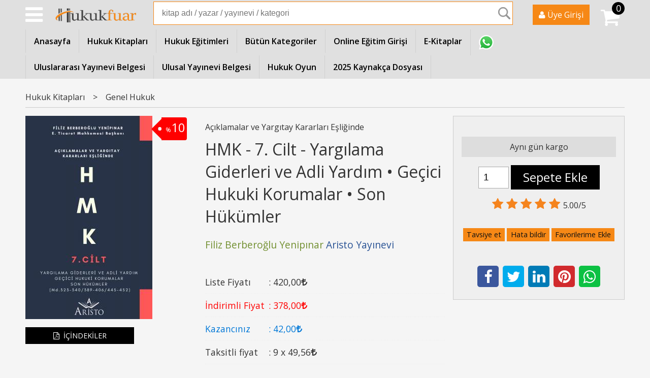

--- FILE ---
content_type: text/html; charset=utf-8;
request_url: https://www.hukukfuar.com/hmk-7-cilt-yargilama-giderleri-ve-adli-yardim-gecici-hukuki-korumalar-son-hukumler-aristo-yayinevi-filiz-berberoglu-yenipinar
body_size: 17770
content:
<!DOCTYPE html>
<html lang="tr-TR">
<head>
<meta http-equiv="Content-Type" content="text/html; charset=utf-8" />
<title>HMK - 7. Cilt - Yargılama Giderleri ve Adli Yardım • Geçici Hukuki Kor</title>
<meta name="description" content="HMK - 7. Cilt - Yargılama Giderleri ve Adli Yardım • Geçici Hukuki Korumalar • Son Hükümler Bu çalışma, uygulamaya yönelik mütevazi nitelikte, en güncel ve en y" />
<meta name="keywords" content="HMK - 7. Cilt - Yargılama Giderleri ve Adli Yardım • Geçici Hukuki Korumalar • Son Hükümler, Filiz Berberoğlu Yenipınar, Aristo Yayınevi,Hukuk Kitapları,Genel Hukuk, , hukuk kitap" />
<meta name="robots" content="index, follow" />
 


<meta property="og:title" content="HMK - 7. Cilt - Yargılama Giderleri ve Adli Yardım • Geçici Hukuki Kor" />
<meta property="og:description" content="HMK - 7. Cilt - Yargılama Giderleri ve Adli Yardım • Geçici Hukuki Korumalar • Son Hükümler Bu çalışma, uygulamaya yönelik mütevazi nitelikte, en güncel ve en y" />
<meta property="og:type" content="product" />
<meta property="og:url" content="https://www.hukukfuar.com/hmk-7-cilt-yargilama-giderleri-ve-adli-yardim-gecici-hukuki-korumalar-son-hukumler-aristo-yayinevi-filiz-berberoglu-yenipinar" />
<meta property="og:site_name" content="https://www.hukukfuar.com/" />
<meta name="twitter:card" content="product">
<meta name="twitter:domain" content="https://www.hukukfuar.com/">
<meta name="twitter:url" content="https://www.hukukfuar.com/hmk-7-cilt-yargilama-giderleri-ve-adli-yardim-gecici-hukuki-korumalar-son-hukumler-aristo-yayinevi-filiz-berberoglu-yenipinar">
<meta name="twitter:title" content="HMK - 7. Cilt - Yargılama Giderleri ve Adli Yardım • Geçici Hukuki Kor">
<meta name="twitter:description" content="HMK - 7. Cilt - Yargılama Giderleri ve Adli Yardım • Geçici Hukuki Korumalar • Son Hükümler Bu çalışma, uygulamaya yönelik mütevazi nitelikte, en güncel ve en y">
<meta name="twitter:image" content="/u/hukukfuar/img/b/o/n/on-kapak-1666972401.jpg">




<meta name="viewport" content="width=device-width, initial-scale=1, maximum-scale=2"/>
<meta name="apple-mobile-web-app-capable" content="yes"/>


<meta property="og:image" content="https://www.hukukfuar.com/u/hukukfuar/img/b/o/n/on-kapak-1666972401.jpg" />

<link rel="canonical" href="https://www.hukukfuar.com/hmk-7-cilt-yargilama-giderleri-ve-adli-yardim-gecici-hukuki-korumalar-son-hukumler-aristo-yayinevi-filiz-berberoglu-yenipinar" />
<meta property="og:url" content="https://www.hukukfuar.com/hmk-7-cilt-yargilama-giderleri-ve-adli-yardim-gecici-hukuki-korumalar-son-hukumler-aristo-yayinevi-filiz-berberoglu-yenipinar" />


<link rel="dns-prefetch" href="//cdn1.dokuzsoft.com" />
<link rel="dns-prefetch" href="//stats.g.doubleclick.net" />
<link rel="dns-prefetch" href="//www.google-analytics.com" />
<link rel="dns-prefetch" href="//www.googleadservices.com" />

<link rel="shortcut icon" href="/u/hukukfuar/favicon.ico?v=133226" type="image/x-icon" />

<link type="text/css" href="/u/hukukfuar/combine.css?v=133226" rel="stylesheet" />

<meta name="facebook-domain-verification" content="k447045msejiebw5qhu36xx3rsqy2y" />

<style>
.prd_documents a{
	font-size: 0.9em; 
	display: block; 
	padding: 0.3em 0.5em;
	text-align: center; 
	background-color: #000; 
	color: #fff; 
	margin: 0; 
	max-width: 200px;
	width: auto;
}
.prd_documents a .fa{ margin-right: 0.3em;}
.prd_documents a:hover{
	text-decoration: none; 
	background-color:#a7a7a7;
}
</style>

<!-- Google Tag Manager -->
<script>(function(w,d,s,l,i){w[l]=w[l]||[];w[l].push({'gtm.start':
new Date().getTime(),event:'gtm.js'});var f=d.getElementsByTagName(s)[0],
j=d.createElement(s),dl=l!='dataLayer'?'&l='+l:'';j.async=true;j.src=
'https://www.googletagmanager.com/gtm.js?id='+i+dl;f.parentNode.insertBefore(j,f);
})(window,document,'script','dataLayer','GTM-N2ZCK3J');</script>
<!-- End Google Tag Manager -->
<!-- Google Tag Manager (noscript) -->
<noscript><iframe src="https://www.googletagmanager.com/ns.html?id=GTM-N2ZCK3J"
height="0" width="0" style="display:none;visibility:hidden"></iframe></noscript>
<!-- End Google Tag Manager (noscript) --><meta name="google-site-verification" content="RJGB0xGKjvHCpvHv2-P4Kf_qt737ll9w1GqPhQl-6Gc" /></head>

<body><div class="page_prdview   ">
<div class="container   container_responsive  container_logged_out">
<div class="header_full_bg">
<div class="content_full_bg">
     
<div class="content_wrapper">

<div class="banner_top"></div>

 	 
<header class="header">
          
      <div class="cw header_content">
      
            <div class="ham-menu">
                <span class="fa fa-bars"></span>
                	<ul>
			<li ><a href="/" ><span>Anasayfa</span></a>
				</li>			
			<li ><a href="/hukuk-kitaplari" ><span>Hukuk Kitapları</span></a>
				</li>			
			<li ><a href="/index.php?p=Products&ctg_id=2043&pub_id=0&wrt_id=0&mod_discount=0&mod_cargo_free=0&mod_id=223&mod_prd_set=&sort_type=prd_id-desc&page=1&rec_per_page=20&rec_per_page=100&sort_type=prd_id-desc" ><span>Hukuk Eğitimleri</span></a>
				</li>			
			<li ><a href="/kategoriler.html" ><span>Bütün Kategoriler</span></a>
				</li>			
			<li ><a href="https://www.hukukegitim.com/" target="_blank"><span>Online Eğitim Girişi</span></a>
				</li>			
			<li ><a href="https://hukukegitim.com/kitaplar.aspx?katid=26" target="_blank"><span>E-Kitaplar</span></a>
				</li>			
			<li ><a href="https://api.whatsapp.com/send?phone=905422162470" target="_blank"><img alt="Whatsapp" src="/u/hukukfuar/menu/a/w/h/whatsapp-hukukfuar-1519040256.png" /></a>
				</li>			
			<li ><a href="/u/hukukfuar/docs/u/l/uluslararasi-yayinevi-yazisi-2024-1711360076.pdf" target="_blank"><span>Uluslararası Yayınevi Belgesi</span></a>
				</li>			
			<li ><a href="/u/hukukfuar/docs/u/l/ulusal-yayinevi-yazisi-2024-1711360102.pdf" target="_blank"><span>Ulusal Yayınevi Belgesi</span></a>
				</li>			
			<li ><a href="https://hukukoyun.com/" target="_blank"><span>Hukuk Oyun</span></a>
				</li>			
			<li ><a href="/u/hukukfuar/docs/2/0/2025-yili-kaynakca-listesi-1767537522.pdf" target="_blank"><span>2025 Kaynakça Dosyası</span></a>
				</li>			
			
	</ul>
  
            </div>
            
            <div class="logo">
              <a href="https://www.hukukfuar.com/"><img src="/u/hukukfuar/hukukfuarlogo-1515009387-1515014036.png" alt="www.hukukfuar.com" /></a>
            </div>               
               
            <div class="search_box" data-error-text="Arama için en az 3 karakter girmelisiniz.">	
	<form action="https://www.hukukfuar.com/search" onsubmit="return checkSearchForm(this);">
	<input type="hidden" name="p" value="Products" />
	<input type="hidden" id="q_field_active" name="q_field_active" value="0" />
		<div class="search_area">		
		<select name="ctg_id" class="inp_select">
		<option value="">Tüm kategorilerde</option>			
			
	<option value="2001">Hukuk Kitapları</option>
	
	<option value="2002">İş Sağlığı Güvenliği Kitapları</option>
	
	<option value="2003">Sınav Kitapları</option>
	
	<option value="2005">Genel Kültür Kitapları</option>
	
	<option value="2004">Yabancı Dil Kitapları</option>
	
	<option value="2043">Eğitimler</option>
	
	<option value="2044">Hukuk Hediyelikleri</option>
	
	<option value="2049">Hukuk Yazılımları</option>
	
	<option value="2074">Tıp Kitapları</option>
								
		</select>	
		<input data-container="search_box" type="text" name="q"  id="qsearch" class="inp_text inp_search" value=""  placeholder="kitap adı / yazar / yayınevi / kategori" />
		<button type="submit" class="button button_search" name="search">Ara</button>
	</div>
	<a class="adv_search" href="https://www.hukukfuar.com/index.php?p=Products&amp;search_form=1" rel="nofollow">Detaylı Arama</a>	
		
		<input type="hidden" id="q_field" name="q_field" value="" />
	</form>
	<div class="clear"></div>
</div>                      
            
               
               <a class="cart_box " href="https://www.hukukfuar.com/cart">
	<span class="cart_icon"><span class="fa fa-shopping-cart"></span></span>
	<span class="cart_header"><span class="dy_cart_prd_count">0</span></span>	
</a>
                        
            <div class="user_menu">
         <ul class="user_menu_out">                  
         <li class="search-icon"><a href="#"><i class="fa fa-search"></i></a></li>
         <li><a href="https://www.hukukfuar.com/login" rel="nofollow"><i class="fa fa-user"></i> <span>Üye Girişi</span></a>
            <ul><li><div class="login_top_box">
	
	
	<div class="login_top_content">

		<form name="form1" method="post" action="https://www.hukukfuar.com/login">
    <input type="hidden" name="csrf_token" class="csrf_token" value=""  />
		<input  name="return_url" id="return_url"  type="hidden" value="jRD0V8CJRXj9HopWBzXvTN3LFNV0lVjRkjWVDvOISL6tMnfyupLyDQRDJK9fpcokN4BYRy8e7f3nMSdsp/yH/sPDb+faSOAV9/B0QQ8Moc48SmAlwuajwsEf43N7saAniOZzT6u25BxEAAvrzJ+JoeHOIJstC/ZiB3gXEOsnIqzsfGl7dW+J1szfVJRU57E0Yib2+NQhKyGDnzUwabigT4hY0gf8v6d1oZI0WqmroQvAhRsGXjPJUBgtHeAXP8F8Gna5bQKjjjLzEWeKirC6DA==" />
		<div class="login_top_form_container">
		<div class="login_top_row">	
			<input placeholder="Email Adresi" class="inp_text" name="email" id="email"  type="email" value="" />
		</div>

		<div class="login_top_row">		
			<input placeholder="Şifre" class="inp_text" name="password" id="password" type="password" value=""  />
		</div>
		<div class="login_top_row">		
			<input type="submit" class="button login_button" value="Giriş" />			
		</div>		
		<div class="login_top_row">
			<a class="login_top_forgot" href="https://www.hukukfuar.com/pass-forgot" rel="nofollow">Şifre Yenileme</a>
		</div>
		<div class="login_top_row">
    
              <a class="register_link" href="https://www.hukukfuar.com/register" rel="nofollow">Üye ol</a>		
           
    

		</div>
					<div class="login_top_row social_login_buttons" >
									
						
		</div>
					
		
		</div>
		</form>
		

		
	</div>
	<div class="login_top_footer"></div>
</div>	
</li></ul>   
         </li>                                    
      </ul>               
      
</div>   

      <div class="clear"></div>
    </div>

      
   <div class="clear"></div>   
    
    
    
    <nav class="main_menu">
       <div class="cw">       
       	<ul>
			<li ><a href="/" ><span>Anasayfa</span></a>
				</li>			
			<li ><a href="/hukuk-kitaplari" ><span>Hukuk Kitapları</span></a>
				</li>			
			<li ><a href="/index.php?p=Products&ctg_id=2043&pub_id=0&wrt_id=0&mod_discount=0&mod_cargo_free=0&mod_id=223&mod_prd_set=&sort_type=prd_id-desc&page=1&rec_per_page=20&rec_per_page=100&sort_type=prd_id-desc" ><span>Hukuk Eğitimleri</span></a>
				</li>			
			<li ><a href="/kategoriler.html" ><span>Bütün Kategoriler</span></a>
				</li>			
			<li ><a href="https://www.hukukegitim.com/" target="_blank"><span>Online Eğitim Girişi</span></a>
				</li>			
			<li ><a href="https://hukukegitim.com/kitaplar.aspx?katid=26" target="_blank"><span>E-Kitaplar</span></a>
				</li>			
			<li ><a href="https://api.whatsapp.com/send?phone=905422162470" target="_blank"><img alt="Whatsapp" src="/u/hukukfuar/menu/a/w/h/whatsapp-hukukfuar-1519040256.png" /></a>
				</li>			
			<li ><a href="/u/hukukfuar/docs/u/l/uluslararasi-yayinevi-yazisi-2024-1711360076.pdf" target="_blank"><span>Uluslararası Yayınevi Belgesi</span></a>
				</li>			
			<li ><a href="/u/hukukfuar/docs/u/l/ulusal-yayinevi-yazisi-2024-1711360102.pdf" target="_blank"><span>Ulusal Yayınevi Belgesi</span></a>
				</li>			
			<li ><a href="https://hukukoyun.com/" target="_blank"><span>Hukuk Oyun</span></a>
				</li>			
			<li ><a href="/u/hukukfuar/docs/2/0/2025-yili-kaynakca-listesi-1767537522.pdf" target="_blank"><span>2025 Kaynakça Dosyası</span></a>
				</li>			
			
	</ul>
            
       <div class="clear"></div>
       </div>   
   </nav>
   
</header>

 

<main class="content_body">

	<div class="clear"></div>
	
  	
			
	<div id="layout_style" class="content_body_cw cw layout_010">
        <div class="main_content">
              

<div class="view prd_view" data-prd-id="930789" data-prd-name="HMK - 7. Cilt - Yargılama Giderleri ve Adli Yardım • Geçici Hukuki Korumalar • Son Hükümler" data-prd-barcode="9786258385441" data-prd-price="420.00" data-prd-final-price="378.00">
	
	
	<div class="bread_crumbs">
<ul itemscope itemtype="https://schema.org/BreadcrumbList">
								
		   <li itemprop="itemListElement" itemscope itemtype="https://schema.org/ListItem">
		     <a itemprop="item" href="https://www.hukukfuar.com/hukuk-kitaplari">
		     <span itemprop="name">Hukuk Kitapları</span></a>
		     <meta itemprop="position" content="1" />
		   </li>
		   		   <li>&gt;</li>
		   		   
									
		   <li itemprop="itemListElement" itemscope itemtype="https://schema.org/ListItem">
		     <a itemprop="item" href="https://www.hukukfuar.com/genel-hukuk">
		     <span itemprop="name">Genel Hukuk</span></a>
		     <meta itemprop="position" content="2" />
		   </li>
		   		   
				
 </ul>
 <div class="clear"></div>
</div>	
	

		<div class="col1">
	
				<div class="prd_view_img_box">	
			
						<div class="discount_img" title="İndirimli Kitap|Bu kitabı satın aldığınızda %10 karlı çıkacaksınız."><sub>%</sub>10</div>
					
				
					
			<a href="/u/hukukfuar/img/c/o/n/on-kapak-1666972401.jpg" class="fancybox" id="main_img_link"><img id="main_img" class="tooltipx prd_img prd_view_img" width="300" height="300" src="/u/hukukfuar/img/b/o/n/on-kapak-1666972401.jpg" data-zoom-image="/u/hukukfuar/img/c/o/n/on-kapak-1666972401.jpg" alt="HMK - 7. Cilt - Yargılama Giderleri ve Adli Yardım • Geçici Hukuki Kor" title="HMK - 7. Cilt - Yargılama Giderleri ve Adli Yardım • Geçici Hukuki Kor" /></a>	
					
			

			
		</div>
	
	
	
				<div class="prd_documents">
				
				
			<a href="/doc/151" target="_blank" title="İÇİNDEKİLER"><span class="fa fa-file-pdf-o"></span>&nbsp;İÇİNDEKİLER</a>
						
		</div>
				
		
		
	
			
	
	</div>
		
	
	
	
		<div class="col2">
		<h1 class="contentHeader prdHeader"><sup class="top_title">Açıklamalar ve Yargıtay Kararları Eşliğinde</sup>HMK - 7. Cilt - Yargılama Giderleri ve Adli Yardım • Geçici Hukuki Korumalar • Son Hükümler</h1>
		
		
		
		<div class="prd_brand_box">
			                  <a class="writer" href="https://www.hukukfuar.com/filiz-berberoglu-yenipinar"><span>Filiz Berberoğlu Yenipınar</span></a>					
        			      
			
						<a class="publisher" href="https://www.hukukfuar.com/aristo-yayinevi"><span>Aristo Yayınevi</span></a>
			      
      
      
		</div>
		
		
			
            
                <div class="prd_view_price_row list_price_row">
        <span class="prd_view_price_label">Liste Fiyatı</span> :
        <span class="prd_view_price_value price_cancelled"><span id="prd_price_display">420<sup>,00</sup><span class="fa fa-try fa_cur_code"></span></span></span>
        </div>
                <div class="prd_view_price_row sale_price_row">
        <span class="prd_view_price_label">İndirimli Fiyat</span> :
        <span class="prd_view_price_value final_price"><span id="prd_final_price_display">378<sup>,00</sup><span class="fa fa-try fa_cur_code"></span></span></span>
        </div>
        
                        <div class="prd_view_price_row profit_row">
          <span class="prd_view_price_label">Kazancınız</span> : 
          <span class="prd_view_price_value"><span id="profit_display">42<sup>,00</sup><span class="fa fa-try fa_cur_code"></span></span></span>	
        </div>
                
      		
      
      
      			
        <div class="prd_view_price_row sale_price_inst_row">
          <span class="prd_view_price_label">Taksitli fiyat</span> : 
          <span class="prd_view_price_value ">9 x <span  id="min_inst_price_display">49<sup>,56</sup><span class="fa fa-try fa_cur_code"></span></span></span>
        </div>
            		
            
      	
      
      
          	

				
		
        
				
		<div class="banner_prd_view"></div>
		
		
		
		
	</div>	
		
	
	
		<div class="col3">
	
		<div class="col3_padding">

			        		
                <div class="discount" title="İndirimli Kitap|Bu kitabı satın aldığınızda %10 karlı çıkacaksınız."><sub>%</sub>10</div>
        
        
          			
            
    
    
        			
				
					
				
				
						
											<div class="prd_supply_time fast_delivery">Aynı gün kargo</div>	
							
			
				
					<div class="actions">
					
          
                      
          
					
						             

										
						              	
                <input class="inp_text prd-quantity" size="1" min="1"  type="number" name="quantity" value="1"  />
              		
              
                            
              <a data-prd-id="930789" class="button button_add_to_cart"><span class="button-text">Sepete Ekle</span></a>					
									
					</div>	
			
			
			
					
								
					        	
					
		
		
		
		
					
		
		
		
			<div class="vote_section">
<div class="vote_imgs">
		<a class="vote_items dy_selected" rel="nofollow" 
	  onclick="$('.vote_result').html('Bu işlem için üye girişi yapmanız gerekiyor - <a href=https://www.hukukfuar.com/index.php?p=Login&amp;return_url=OxXXfsq2LxswCk%2BJPU%2BgMBXIAHiy5ew8s%2Fc3n3e6enkz49LbPAzOKUopPRFB8FtFAYlCWUj2yiOIl0%2B5vaLwDjnq40KBjHHWX5ZtrCdYzfVSxOUvB4%2BXUZ4EOQ%2FChE1XdlkRn2vuPDKCg7BI490hnDP6Sr4AeHqR0WYv94bm8%2BzjmXLMR7ejWMbGu80fCs1QFM03jnTAPIliTYSjkl9TU4%2FllQzHb7OEs2ysGLuTRq2Z5AXHEZthO8ULTzNKY8C3qC6qRaGPb9pASJ5ope4GFg%3D%3D>Üye Girişi</a>')"
		>
	
		<span class="fa fa-star "></span>
	</a>
		<a class="vote_items dy_selected" rel="nofollow" 
	  onclick="$('.vote_result').html('Bu işlem için üye girişi yapmanız gerekiyor - <a href=https://www.hukukfuar.com/index.php?p=Login&amp;return_url=4Apsb1ENAPU1Ep8y2epORMe6qyjrGrT64G0OlgdfTiDy1adIAjaCeyN3Ay1HrjFZ380pu9%2FfNkOaXIyagAlJek0WNlWAG82LnyeUwHP0WFXwHgx7qprvF2r3SR12qqfL3teyN5nBvRznyn31jNgXcvQaCy%2F%2FmCmirJg1EmRMvACAleckgmelVft04Yc%2Fw6lfyzTQTO6E7zFNQ8DFbXsA%2FG2h%2FlorTzvfO0ideBLqko7H3E3girSgDfwWDraSRJT2n%2F84jK12rKSruf%2F7LPEbRA%3D%3D>Üye Girişi</a>')"
		>
	
		<span class="fa fa-star "></span>
	</a>
		<a class="vote_items dy_selected" rel="nofollow" 
	  onclick="$('.vote_result').html('Bu işlem için üye girişi yapmanız gerekiyor - <a href=https://www.hukukfuar.com/index.php?p=Login&amp;return_url=xqEkCzUpF4ScQNhzIU%2B1JzcwezmOS1rbAAkP%2FUA%2FJUdB%2Fj8IvcvocBo%2BXqg00VqSjSttjRUsaVpxMc0UZ10J2eltNTD1g%2FI34eDCCcZ5YwzPh8AtFsh%2F8FlTMs3IRf5QZ9Ipvx2tjtQBLnhiImoottw20XRzbdn2nGYvRVIolSjYwlwVoaL0UKZDMv7toBHqL7BOaHIgCu3HsGEGyEj1KXbXyJ4A%2Fawc8f2zfSvsrQWmM4eZrlXOeCkKBP84vhmEYY78kxcqbS3erDyV2g7z7Q%3D%3D>Üye Girişi</a>')"
		>
	
		<span class="fa fa-star "></span>
	</a>
		<a class="vote_items dy_selected" rel="nofollow" 
	  onclick="$('.vote_result').html('Bu işlem için üye girişi yapmanız gerekiyor - <a href=https://www.hukukfuar.com/index.php?p=Login&amp;return_url=vwP0P8ezUGuuzQdz1Fy5LwBPr6UqzRdqx%2F%2BCuV6ry887KiIbRaUbWzfKKRL47D%2FS%2Fg%2B8YEuRJZB4wBeFOh%2FWcQ1ldOUBFIcCCenCgsq4G8SFOoeRMuR2w6p7rQzKE%2BCZcuAneTmXdrLO14McasR9RBaI9jSCC6TgtMm6stqyK1vBFh5falLoHuwdTXPhTmJ%2BCPC903Z%2FjwiyxCIGMRz87eQW%2BIhf4UrIni6znZY%2FFpWmapbT0SVSOT3UU%2Beu6pVGhrDSw1WjMRZkrdJsqq%2BKWQ%3D%3D>Üye Girişi</a>')"
		>
	
		<span class="fa fa-star "></span>
	</a>
		<a class="vote_items dy_selected" rel="nofollow" 
	  onclick="$('.vote_result').html('Bu işlem için üye girişi yapmanız gerekiyor - <a href=https://www.hukukfuar.com/index.php?p=Login&amp;return_url=pxPS2VooS7bgCp0U%2BbxG%2BJ0Tr8k2bEIGbY6%2FrUfo85FKmNV6SGjEHWUVmQNrfTJexm9J6kfSfy85HauvHDO5KJ9D4Ff7J9hL4jUnNh9xWA%2BReNWNXh8ZWdr4wSzc0i8%2FL8haeSXzH3wN4tAlCR4FG%2FgTMlkE7mdZTN9pd4FC60L6fHV5bDsFEK1E2zeOVnhOcfIa7aiMeSH%2FZZwaEtd4tLwTvfs7LoiPgO4agCzHLvcysrM%2Fyf%2Frczituc3fhr9TqFQCt9B87tkFq0cso1d0%2BQ%3D%3D>Üye Girişi</a>')"
		>
	
		<span class="fa fa-star "></span>
	</a>
		
	<span class="vote_stats">5.00/5</span>

</div>
<div class="vote_result vote_result_930789" onclick="$(this).toggle()"></div>	
</div>	
			<div class="prd_view_actions">
  	<a class="button button_s button_share" title="Paylaşın!|Bu kitabı arkadaşlarınıza da tavsiye edin." rel="nofollow" href="#" onclick="$('.result_container').loadPage('https://www.hukukfuar.com/index.php?p=Sharings&amp;shr_item_id=930789&amp;popup=1&amp;no_common=1','Tavsiye et');return false;"><span class="">Tavsiye et</span></a>
  	<a class="button button_s button_feedback" title="Hata bildirimi|Kitap ile ilgili bilgilerde eksik veya yanlışlık varsa lütfen buradan bildiriniz" rel="nofollow" href="#" onclick="$('.result_container').loadPage('https://www.hukukfuar.com/index.php?p=ProductFeedbacks&amp;edit=-1&amp;prf_prd_id=930789&amp;popup=1&amp;no_common=1','Hata bildir');return false;"><span class="">Hata bildir</span></a>
	<a class="button button_s button_fav" title="Favorilerim ne işe yarar?|Favorilerinize eklediğiniz kitapların fiyatı değiştiğinde email ile bilgilendirilirsiniz. Favorilerimi kullanabilmek için üye girişi yapmanız gerekir." rel="nofollow" href="#" onclick="$('.result_container').load('https://www.hukukfuar.com/index.php?p=Favorites&amp;add=930789&amp;fav_type=prd&amp;popup=1&amp;no_common=1','Favorilerime Ekle');return false;"><span class="">Favorilerime Ekle</span></a>
	
		<div class="result_container"></div>
</div>			<div class="share-buttons">	
	<a class="facebook" href="https://www.facebook.com/sharer/sharer.php?u=https://www.hukukfuar.com/hmk-7-cilt-yargilama-giderleri-ve-adli-yardim-gecici-hukuki-korumalar-son-hukumler-aristo-yayinevi-filiz-berberoglu-yenipinar&t=HMK+-+7.+Cilt+-+Yarg%C4%B1lama+Giderleri+ve+Adli+Yard%C4%B1m+%E2%80%A2+Ge%C3%A7ici+Hukuki+Kor" rel="nofollow" onclick="window.open(this.href);return false;"><span class="fa fa-facebook"></span></a>
	<a class="twitter" href="https://twitter.com/intent/tweet?text=HMK+-+7.+Cilt+-+Yarg%C4%B1lama+Giderleri+ve+Adli+Yard%C4%B1m+%E2%80%A2+Ge%C3%A7ici+Hukuki+Kor&url=https://www.hukukfuar.com/hmk-7-cilt-yargilama-giderleri-ve-adli-yardim-gecici-hukuki-korumalar-son-hukumler-aristo-yayinevi-filiz-berberoglu-yenipinar" rel="nofollow" onclick="window.open(this.href);return false;"><span class="fa fa-twitter"></span></a>
	<a class="linkedin" href="https://www.linkedin.com/shareArticle?mini=true&url=https://www.hukukfuar.com/hmk-7-cilt-yargilama-giderleri-ve-adli-yardim-gecici-hukuki-korumalar-son-hukumler-aristo-yayinevi-filiz-berberoglu-yenipinar&title=HMK+-+7.+Cilt+-+Yarg%C4%B1lama+Giderleri+ve+Adli+Yard%C4%B1m+%E2%80%A2+Ge%C3%A7ici+Hukuki+Kor&summary=&source=" rel="nofollow" onclick="window.open(this.href);return false;"><span class="fa fa-linkedin"></span></a>
	<a class="pinterest" href="http://pinterest.com/pin/create/button/?url=https://www.hukukfuar.com/hmk-7-cilt-yargilama-giderleri-ve-adli-yardim-gecici-hukuki-korumalar-son-hukumler-aristo-yayinevi-filiz-berberoglu-yenipinar&media=/u/hukukfuar/img/c/o/n/on-kapak-1666972401.jpg&description=HMK+-+7.+Cilt+-+Yarg%C4%B1lama+Giderleri+ve+Adli+Yard%C4%B1m+%E2%80%A2+Ge%C3%A7ici+Hukuki+Kor" rel="nofollow" onclick="window.open(this.href);return false;"><span class="fa fa-pinterest"></span></a>	
	<a class="whatsapp"  href="https://api.whatsapp.com/send?text=https://www.hukukfuar.com/hmk-7-cilt-yargilama-giderleri-ve-adli-yardim-gecici-hukuki-korumalar-son-hukumler-aristo-yayinevi-filiz-berberoglu-yenipinar"><span class="fa fa-whatsapp"></span></a>
</div>			
		</div>
	</div>
	


	


<div class="clear"></div>
</div>

<div itemscope itemtype="https://schema.org/Product" class="rich-snippets">
	<div itemprop="sku">9786258385441</div>
	<div itemprop="productID">930789</div>
	<img itemprop="image" width="300" height="300" src="/u/hukukfuar/img/b/o/n/on-kapak-1666972401.jpg"  alt="HMK - 7. Cilt - Yargılama Giderleri ve Adli Yardım • Geçici Hukuki Korumalar • Son Hükümler"  />
  <div itemprop="url">https://www.hukukfuar.com/hmk-7-cilt-yargilama-giderleri-ve-adli-yardim-gecici-hukuki-korumalar-son-hukumler-aristo-yayinevi-filiz-berberoglu-yenipinar</div>
	<div itemprop="name">HMK - 7. Cilt - Yargılama Giderleri ve Adli Yardım • Geçici Hukuki Korumalar • Son Hükümler Açıklamalar ve Yargıtay Kararları Eşliğinde </div>
	 
    <div itemprop="brand" itemtype="https://schema.org/Brand" itemscope>
    <meta itemprop="name" content="Aristo Yayınevi" />
  </div>
		
	<div itemprop="offers" itemscope itemtype="https://schema.org/Offer">		
		<span itemprop="price">378.00</span>		
		<span itemprop="priceCurrency" content="TRY"></span>
				<span itemprop="availability" content="https://schema.org/InStock"></span>
		        <meta itemprop="priceValidUntil" content="2026-01-23" />
			
	</div>
	
	<div itemprop="itemCondition" content="https://schema.org/NewCondition"></div>
	<div itemprop="description"><p>Bu çalışma, uygulamaya yönelik mütevazi nitelikte, en güncel ve en yeni tarihli içtihatlardan hazırlanmış olan, HMK. m. 323-340, 389-406 ve 445-452’de düzenlenen <strong><em>yargılama giderleri ve adli yardım, geçici hukuki korumalar ve son hükümlere </em></strong><em>ilişkin mevzuat</em> incelemesidir. Çalışmada bulunan örnekler istinaf özetlerinden alınmıştır.</p>
<p><strong>Çalışmadan özetler;</strong></p>
<p>Öncelikle, gider ve delil avansı kavramlarını açıklamakta fayda vardır;</p>
<p>6100 sayılı Hukuk Muhakemeleri Kanunu’nun (HMK) 114. maddesinin (g) bendinde, gider avansının yatırılmış olması dava şartları arasında sayılmış olup aynı Kanun’un 115. maddesinin 1. fıkrasında, mahkemenin bu koşulun mevcut olup olmadığını kendiliğinden araştıracağı, ikinci fıkrasında ise, bu şartın noksanlığı tespit edilirse davanın usulden reddine karar verileceği öngörülmüştür. 7251 sayılı Kanun’un 9. maddesiyle değişik HMK’nın “Harç ve gider avansının ödenmesi” başlıklı 120. maddesinde;</p>
<p>“(1) Davacı, yargılama harçları ile her yıl Adalet Bakanlığınca çıkarılacak gider avansı tarifesinde belirlenecek olan tutarı, dava açarken mahkeme veznesine yatırmak zorundadır.</p>
<p>(2) Avansın yeterli olmadığının dava sırasında anlaşılması hâlinde, mahkemece, bu eksikliğin tamamlanması için davacıya iki haftalık kesin süre verilir.</p>
<p>(3) Taraflardan her birinin ikamesini talep ettiği delil için mahkemece belirlenen delil avansına ilişkin 324 üncü madde hükümleri saklıdır.” düzenlemesi bulunmaktadır.</p>
<p>Anılan maddenin gerekçesinde ise; “Madde ile, dava açılırken yargılama harçlarının mahkeme veznesine yatırılması zorunluluğu düzenlenmiştir. Maddede ayrıca, 1086 sayılı Kanunda yer almayan, yeni bir düzenleme yapılarak, her türlü tebligat ücretleri, keşif giderleri, bilirkişi ve tanık ücretleri gibi giderleri karşılayacak tutarın, avans olarak davacı tarafından dava açarken yatırılması zorunluluğu getirilmiştir. Bu avansın yetmemesi durumunda ise tamamlanması için davacıya kesin süre verileceği hususu hüküm altına alınmıştır. Avans miktarının, davanın türü ve özelliklerine göre her yıl Adalet Bakanlığınca ilan edilecek tarifeye göre belirleneceği, maddede yer almıştır. Maddede yapılan bu düzenlemeyle, gerekli masrafların zamanında yatırılmamasından dolayı davaların gecikmesinin önüne geçilmesi amaçlanmıştır.” ifadelerine yer verilmek suretiyle, her türlü tebligat ücretleri, keşif giderleri, bilirkişi ve tanık ücretleri gibi giderleri karşılayacak tutarın, avans olarak davacı tarafından dava açarken yatırılması zorunluluğu getirildiği vurgulanmıştır.</p>
<p>Hukuk Muhakemeleri Kanunu’nun “Delil ikamesi için avans” başlıklı 324. maddesinde ise;</p>
<p>“(1) Taraflardan her biri ikamesini talep ettiği delil için mahkemece belirlenen avansı, verilen kesin süre içinde yatırmak zorundadır. Taraflar birlikte aynı delilin ikamesini talep etmişlerse, gereken gideri yarı yarıya avans olarak öderler.</p>
<p>(2) Taraflardan birisi avans yükümlülüğünü yerine getirmezse, diğer taraf bu avansı yatırabilir. Aksi hâlde talep olunan delilin ikamesinden vazgeçilmiş sayılır.</p>
<p>(3) Tarafların üzerinde serbestçe tasarruf edemeyeceği dava ve işler hakkındaki hükümler saklıdır.” hükmü getirilmiştir.</p>
<p>Anılan madde gerekçesinde de; “… ‘Harç ve avans ödenmesi’ başlıklı 125. maddede davacının dava masraflarının karşılığı olarak avans ödemesi öngörülmüştür. Bu avans, davacının delillerinin toplanması için yapılması gereken harcamaları da kapsar. Bu maddede ise daha çok davalının delillerinin toplanması için ödenmesi gereken avans düzenlenmiştir. Öte yandan davacının avansı yönünden “Dava şartları” başlıklı 119. maddede hüküm getirilmiştir. Davacının avansı yatırmış olması dava şartlarındandır. Şu hâlde davacı avansının yargılamanın devamı sırasında yetersiz kalması hâlinde, uygulanacak hüküm, bu maddeden ziyade 125. madde hükmüdür.” ifadelerine yer verilmek suretiyle, gider avansının davacının dava masraflarının karşılanması amacıyla, delil avansının ise daha çok davalının delillerinin toplanması amacıyla getirildiği belirtilmiştir.</p>
<p>03.04.2012 tarihli Resmî Gazete’de yayımlanan Hukuk Muhakemeleri Kanunu Yönetmeliğinin 45. maddesinde:</p>
<p>“(1) Davacı, yargılama harçları ile her yıl Bakanlıkça çıkarılacak gider avansı tarifesinde belirlenecek olan tutarı dava açarken mahkeme veznesine yatırmak zorundadır. Gider avansı, her türlü tebligat ve posta ücretleri, keşif giderleri, bilirkişi ve tanık ücretleri gibi giderler için davacıdan alınan meblağı ifade eder.</p>
<p>(2) Adli yardım talebiyle açılan dava ve işlerde adli yardım konusunda bir karar verilinceye kadar harç, gider ve delil avansı alınmaz. Kanunlardaki özel hükümler saklıdır.</p>
<p>(3) Gider avansının yeterli olmadığının dava sırasında anlaşılması halinde, mahkemece bu eksikliğin tamamlanması için davacıya iki haftalık kesin süre verilir. Dava şartı olan gider avansının yatırılmaması veya tamamlanmaması halinde, dava, dava şartı yokluğundan reddedilir.</p>
<p>(4) Taraflardan her biri ikamesini talep ettiği delil için mahkemece belirlenen avansı, verilen kesin süre içinde yatırmak zorundadır. Delil avansı, tarafların dayandıkları delillerin giderlerini karşılamak üzere mahkemece belirlenen kesin süre içinde ödemeleri gereken meblağı ifade eder. Taraflar birlikte aynı delilin ikamesini talep etmişlerse, gereken gideri yarı yarıya avans olarak öderler. Taraflardan biri avans yükümlülüğünü yerine getirmediğinde, diğer taraf bu avansı da yatırabilir. Delil avansını yatırmayan taraf, o delilin ikamesinden vazgeçmiş sayılır. Tarafların üzerinde tasarruf edemeyecekleri dava ve işlerle, kanunlardaki özel hükümler saklıdır…” düzenlemesi yer almaktadır.</p>
<p>Yönetmeliğin 45. maddesinde, gider avansı ve delil avansı birlikte düzenlenmiş olup gider avansının, her türlü tebligat ve posta ücretleri, keşif giderleri, bilirkişi ve tanık ücretleri gibi giderler için davacıdan alınan meblağı ifade ettiği, davacının, her yıl Bakanlıkça çıkarılacak gider avansı tarifesinde belirlenecek olan tutarı dava açarken mahkeme veznesine yatırmak zorunda olduğu, delil avansının ise tarafların dayandıkları delillerin giderlerini karşılamak üzere mahkemece belirlenen kesin süre içinde ödemeleri gereken meblağı ifade ettiği vurgulanmıştır.</p>
<p>Yukarıda açıklandığı üzere, Yönetmelikte gider avansının içinde delil avansı için gerekli giderler de gösterilmiştir.</p>
<p>Gider avansının yatırılmaması hâlinde açılan dava, dava şartı yokluğundan reddedilir (Yön. m. 45/3); delil avansının yatırılmaması hâlinde ise, o delilden vazgeçilmiş sayılır (Yön. m. 45/3). Bu durumda Yönetmeliğin 45. maddesinin birinci fıkrası ile dördüncü ve beşinci fıkraları arasında uyum bulunmadığından, HMK’nın 324. maddesi gözetilerek Yönetmeliğin 45. maddesinin dördüncü ve beşinci fıkralarının öncelikle uygulanması gerekir (Pekcanıtez H./Atalay O./Özekes., M.: Hukuk Muhakemeleri Kanunu Hükümlerine Göre Medeni Usul Hukuku, 13. Bası, Ankara 2012, s. 354).</p>
<p>Yapılan açıklamalar ışığında, somut olayda mahkemece davacıdan kesin süre içinde yatırılması istenilen bilirkişi masrafının delil avansı niteliğinde olduğu hususu açıktır.</p>
<p>II- Tarafların dayandığı delillerin toplanması amacıyla Mahkemece verilen kesin süreye ve kurulacak ara kararın mahiyetine değinmekte fayda vardır.</p>
<p>Türk yargı sistemine göre hukuk yargılamasında hâkim kendiliğinden bir davayı inceleyip uyuşmazlığı çözemez. Bunun kaçınılmaz sonucu olarak da hâkim, tarafların istekleri ile bağlı tutulmuştur [HMK, m. 24, 25, 26; mülga 1086 sayılı Hukuk Usulü Muhakemeleri Kanunu (HUMK, m. 72, 74, 75].</p>
<p>Kamu düzeninin gerektirdiği hâller dışında hâkimin re’sen yargılamayı sürdürmesi olanaklı olmadığından ve tarafların davayı hazırlama ve takip etmeleri gerektiğinden hâkimin davacının yapmadığı bir işlemi kendiliğinden ikmal etmesi olanaklı değildir (Taraflarca hazırlama ilkesi). Az önce açıklanan genel kuraldan ayrık olarak, usul hukukunda hâkimin re’sen araştırma yapabileceği hâllere de yer verilmiştir. Bu gibi durumlarda olayın özelliğine göre hâkim, incelemelerin gerektirdiği masrafların taraflarca ödenmemesi hâlinde sonradan haksız çıkan taraftan alınmak üzere, Maliye Hazinesinden karşılanmak suretiyle gereğini yerine getirir (Re’sen araştırma ilkesi, HMK m. 325, HUMK m. 415).</p>
<p>III- Taraflarca yapılması gereken işlemler, bunlar için yasada öngörülen süreler ile bunların yargılamaya etkisine ilişkin düzenlemeler ile yargısal uygulamanın irdelenmesi gerekmektedir.</p>
<p>Hukuk Muhakemeleri Kanunu’nda öngörülen süreler, nitelikleri bakımından, taraflar için konulmuş süreler ve mahkemeler için konulmuş süreler olmak üzere ikiye ayrılır. Mahkemeler için konulmuş olan süreler hak düşürücü nitelikte değildir. Mahkemelerin süresinden sonra yapmış oldukları işlemler de (örneğin, mahkemenin vermiş oldukları kararlar da (HMK, m. 294/4) geçerlidir (Kuru, B./Aydın, B.: İstinaf Sistemine Göre Yazılmış Medenî Usul Hukuku, s. 614, İstanbul 2020). Eş söyleyişle hâkim, gecikmeli de olsa süreye bağlanmış olan işlemi yapabilir. Dolayısıyla, gecikmeli de olsa yapılan işlem, oluşturulan karar hukuken geçerlidir ve süresinde yapılmış gibi hukukî sonuç doğurur.</p>
<p>Şu hâlde, süreye ilişkin normların kabulüyle medeni usul hukukunda gerçekleştirilmek istenen amaçlar; adaletin bir an önce sağlanması, keyfiliğin önlenmesi, mahkemenin aynı işle uzun süre meşgul olmasının, başka ifadeyle diğer dava ve işlere yeterince zaman ayıramaz duruma düşürülmesinin önlenmesi; uluslarüstü ve ulusal nitelikteki emredici normlar uyarınca davanın makul sürede sonuçlandırılmasının sağlanması, yargılamanın belli bir düzen ve kestirilebilir bir sürede yürütülmesi, başka bir anlatımla yargılamanın adil şekilde yapılmasının sağlanması olarak özetlenebilir.</p>
<p>Adli yardıma ilişkin usul ve esaslar 6100 sayılı Hukuk Muhakemeleri Kanunu’nun 334-340 ıncı maddelerinde düzenlenmiş olup, aynı Kanun’un 363/3 üncü maddesinde adli yardım talebinin kanun yollarına başvuru sırasında Yargıtay’a da yapılabileceği, 337/1 inci maddesinde duruşma yapılmaksızın talep hakkında karar verilebileceği, 335/3 üncü maddesinde adli yardımın, hükmün kesinleşmesine kadar devam edeceği, yine 338/1 inci maddesinde de adli yardımdan yararlanan kişinin mali durumu hakkında kasten veya ağır kusuru sonucu yanlış bilgi verdiği ortaya çıkar veya sonradan mali durumunun yeteri derecede iyileştiği anlaşılırsa adli yardım kararının kaldırılacağı hükme bağlanmıştır.</p>
<p>Bu eserin hazırlanmasında büyük özveride bulunarak yardımlarını esirgemeyen, Sn. Alihan YENİPINAR’a en içten duygularımla minnet ve şükranlarımı sunarım.</p>
<p><strong>Eserin basımını üstlenen ARİSTO YAYINEVİ çalışanlarına ve emeği geçenlere çok teşekkür ederim.</strong></p>
<p><strong>Filiz BERBEROĞLU YENİPINAR</strong></p></div>

       
	
			
	
</div>




                  	<div class="mod_container " id="mod_container_94" >




<div class="box tabs_view">
	<ul class="box_header tabs_view_nav">
						<li><a href="#tab_95_3"><span>Açıklama</span></a></li>
						
	</ul>

	
	<ul class="tabs_view_content">
	
				
				<li ><a href="#tab_95_3"><span>Açıklama</span></a>
						
			<ul id="tab_95_3" class="box_content tab_item">
				<li><div class=""><div class="box box_prd box_prd_3 box_prd_detail">
	
	<div class="box_content">

			
						<div class="wysiwyg prd_description">		
				<p>Bu çalışma, uygulamaya yönelik mütevazi nitelikte, en güncel ve en yeni tarihli içtihatlardan hazırlanmış olan, HMK. m. 323-340, 389-406 ve 445-452’de düzenlenen <strong><em>yargılama giderleri ve adli yardım, geçici hukuki korumalar ve son hükümlere </em></strong><em>ilişkin mevzuat</em> incelemesidir. Çalışmada bulunan örnekler istinaf özetlerinden alınmıştır.</p>
<p><strong>Çalışmadan özetler;</strong></p>
<p>Öncelikle, gider ve delil avansı kavramlarını açıklamakta fayda vardır;</p>
<p>6100 sayılı Hukuk Muhakemeleri Kanunu’nun (HMK) 114. maddesinin (g) bendinde, gider avansının yatırılmış olması dava şartları arasında sayılmış olup aynı Kanun’un 115. maddesinin 1. fıkrasında, mahkemenin bu koşulun mevcut olup olmadığını kendiliğinden araştıracağı, ikinci fıkrasında ise, bu şartın noksanlığı tespit edilirse davanın usulden reddine karar verileceği öngörülmüştür. 7251 sayılı Kanun’un 9. maddesiyle değişik HMK’nın “Harç ve gider avansının ödenmesi” başlıklı 120. maddesinde;</p>
<p>“(1) Davacı, yargılama harçları ile her yıl Adalet Bakanlığınca çıkarılacak gider avansı tarifesinde belirlenecek olan tutarı, dava açarken mahkeme veznesine yatırmak zorundadır.</p>
<p>(2) Avansın yeterli olmadığının dava sırasında anlaşılması hâlinde, mahkemece, bu eksikliğin tamamlanması için davacıya iki haftalık kesin süre verilir.</p>
<p>(3) Taraflardan her birinin ikamesini talep ettiği delil için mahkemece belirlenen delil avansına ilişkin 324 üncü madde hükümleri saklıdır.” düzenlemesi bulunmaktadır.</p>
<p>Anılan maddenin gerekçesinde ise; “Madde ile, dava açılırken yargılama harçlarının mahkeme veznesine yatırılması zorunluluğu düzenlenmiştir. Maddede ayrıca, 1086 sayılı Kanunda yer almayan, yeni bir düzenleme yapılarak, her türlü tebligat ücretleri, keşif giderleri, bilirkişi ve tanık ücretleri gibi giderleri karşılayacak tutarın, avans olarak davacı tarafından dava açarken yatırılması zorunluluğu getirilmiştir. Bu avansın yetmemesi durumunda ise tamamlanması için davacıya kesin süre verileceği hususu hüküm altına alınmıştır. Avans miktarının, davanın türü ve özelliklerine göre her yıl Adalet Bakanlığınca ilan edilecek tarifeye göre belirleneceği, maddede yer almıştır. Maddede yapılan bu düzenlemeyle, gerekli masrafların zamanında yatırılmamasından dolayı davaların gecikmesinin önüne geçilmesi amaçlanmıştır.” ifadelerine yer verilmek suretiyle, her türlü tebligat ücretleri, keşif giderleri, bilirkişi ve tanık ücretleri gibi giderleri karşılayacak tutarın, avans olarak davacı tarafından dava açarken yatırılması zorunluluğu getirildiği vurgulanmıştır.</p>
<p>Hukuk Muhakemeleri Kanunu’nun “Delil ikamesi için avans” başlıklı 324. maddesinde ise;</p>
<p>“(1) Taraflardan her biri ikamesini talep ettiği delil için mahkemece belirlenen avansı, verilen kesin süre içinde yatırmak zorundadır. Taraflar birlikte aynı delilin ikamesini talep etmişlerse, gereken gideri yarı yarıya avans olarak öderler.</p>
<p>(2) Taraflardan birisi avans yükümlülüğünü yerine getirmezse, diğer taraf bu avansı yatırabilir. Aksi hâlde talep olunan delilin ikamesinden vazgeçilmiş sayılır.</p>
<p>(3) Tarafların üzerinde serbestçe tasarruf edemeyeceği dava ve işler hakkındaki hükümler saklıdır.” hükmü getirilmiştir.</p>
<p>Anılan madde gerekçesinde de; “… ‘Harç ve avans ödenmesi’ başlıklı 125. maddede davacının dava masraflarının karşılığı olarak avans ödemesi öngörülmüştür. Bu avans, davacının delillerinin toplanması için yapılması gereken harcamaları da kapsar. Bu maddede ise daha çok davalının delillerinin toplanması için ödenmesi gereken avans düzenlenmiştir. Öte yandan davacının avansı yönünden “Dava şartları” başlıklı 119. maddede hüküm getirilmiştir. Davacının avansı yatırmış olması dava şartlarındandır. Şu hâlde davacı avansının yargılamanın devamı sırasında yetersiz kalması hâlinde, uygulanacak hüküm, bu maddeden ziyade 125. madde hükmüdür.” ifadelerine yer verilmek suretiyle, gider avansının davacının dava masraflarının karşılanması amacıyla, delil avansının ise daha çok davalının delillerinin toplanması amacıyla getirildiği belirtilmiştir.</p>
<p>03.04.2012 tarihli Resmî Gazete’de yayımlanan Hukuk Muhakemeleri Kanunu Yönetmeliğinin 45. maddesinde:</p>
<p>“(1) Davacı, yargılama harçları ile her yıl Bakanlıkça çıkarılacak gider avansı tarifesinde belirlenecek olan tutarı dava açarken mahkeme veznesine yatırmak zorundadır. Gider avansı, her türlü tebligat ve posta ücretleri, keşif giderleri, bilirkişi ve tanık ücretleri gibi giderler için davacıdan alınan meblağı ifade eder.</p>
<p>(2) Adli yardım talebiyle açılan dava ve işlerde adli yardım konusunda bir karar verilinceye kadar harç, gider ve delil avansı alınmaz. Kanunlardaki özel hükümler saklıdır.</p>
<p>(3) Gider avansının yeterli olmadığının dava sırasında anlaşılması halinde, mahkemece bu eksikliğin tamamlanması için davacıya iki haftalık kesin süre verilir. Dava şartı olan gider avansının yatırılmaması veya tamamlanmaması halinde, dava, dava şartı yokluğundan reddedilir.</p>
<p>(4) Taraflardan her biri ikamesini talep ettiği delil için mahkemece belirlenen avansı, verilen kesin süre içinde yatırmak zorundadır. Delil avansı, tarafların dayandıkları delillerin giderlerini karşılamak üzere mahkemece belirlenen kesin süre içinde ödemeleri gereken meblağı ifade eder. Taraflar birlikte aynı delilin ikamesini talep etmişlerse, gereken gideri yarı yarıya avans olarak öderler. Taraflardan biri avans yükümlülüğünü yerine getirmediğinde, diğer taraf bu avansı da yatırabilir. Delil avansını yatırmayan taraf, o delilin ikamesinden vazgeçmiş sayılır. Tarafların üzerinde tasarruf edemeyecekleri dava ve işlerle, kanunlardaki özel hükümler saklıdır…” düzenlemesi yer almaktadır.</p>
<p>Yönetmeliğin 45. maddesinde, gider avansı ve delil avansı birlikte düzenlenmiş olup gider avansının, her türlü tebligat ve posta ücretleri, keşif giderleri, bilirkişi ve tanık ücretleri gibi giderler için davacıdan alınan meblağı ifade ettiği, davacının, her yıl Bakanlıkça çıkarılacak gider avansı tarifesinde belirlenecek olan tutarı dava açarken mahkeme veznesine yatırmak zorunda olduğu, delil avansının ise tarafların dayandıkları delillerin giderlerini karşılamak üzere mahkemece belirlenen kesin süre içinde ödemeleri gereken meblağı ifade ettiği vurgulanmıştır.</p>
<p>Yukarıda açıklandığı üzere, Yönetmelikte gider avansının içinde delil avansı için gerekli giderler de gösterilmiştir.</p>
<p>Gider avansının yatırılmaması hâlinde açılan dava, dava şartı yokluğundan reddedilir (Yön. m. 45/3); delil avansının yatırılmaması hâlinde ise, o delilden vazgeçilmiş sayılır (Yön. m. 45/3). Bu durumda Yönetmeliğin 45. maddesinin birinci fıkrası ile dördüncü ve beşinci fıkraları arasında uyum bulunmadığından, HMK’nın 324. maddesi gözetilerek Yönetmeliğin 45. maddesinin dördüncü ve beşinci fıkralarının öncelikle uygulanması gerekir (Pekcanıtez H./Atalay O./Özekes., M.: Hukuk Muhakemeleri Kanunu Hükümlerine Göre Medeni Usul Hukuku, 13. Bası, Ankara 2012, s. 354).</p>
<p>Yapılan açıklamalar ışığında, somut olayda mahkemece davacıdan kesin süre içinde yatırılması istenilen bilirkişi masrafının delil avansı niteliğinde olduğu hususu açıktır.</p>
<p>II- Tarafların dayandığı delillerin toplanması amacıyla Mahkemece verilen kesin süreye ve kurulacak ara kararın mahiyetine değinmekte fayda vardır.</p>
<p>Türk yargı sistemine göre hukuk yargılamasında hâkim kendiliğinden bir davayı inceleyip uyuşmazlığı çözemez. Bunun kaçınılmaz sonucu olarak da hâkim, tarafların istekleri ile bağlı tutulmuştur [HMK, m. 24, 25, 26; mülga 1086 sayılı Hukuk Usulü Muhakemeleri Kanunu (HUMK, m. 72, 74, 75].</p>
<p>Kamu düzeninin gerektirdiği hâller dışında hâkimin re’sen yargılamayı sürdürmesi olanaklı olmadığından ve tarafların davayı hazırlama ve takip etmeleri gerektiğinden hâkimin davacının yapmadığı bir işlemi kendiliğinden ikmal etmesi olanaklı değildir (Taraflarca hazırlama ilkesi). Az önce açıklanan genel kuraldan ayrık olarak, usul hukukunda hâkimin re’sen araştırma yapabileceği hâllere de yer verilmiştir. Bu gibi durumlarda olayın özelliğine göre hâkim, incelemelerin gerektirdiği masrafların taraflarca ödenmemesi hâlinde sonradan haksız çıkan taraftan alınmak üzere, Maliye Hazinesinden karşılanmak suretiyle gereğini yerine getirir (Re’sen araştırma ilkesi, HMK m. 325, HUMK m. 415).</p>
<p>III- Taraflarca yapılması gereken işlemler, bunlar için yasada öngörülen süreler ile bunların yargılamaya etkisine ilişkin düzenlemeler ile yargısal uygulamanın irdelenmesi gerekmektedir.</p>
<p>Hukuk Muhakemeleri Kanunu’nda öngörülen süreler, nitelikleri bakımından, taraflar için konulmuş süreler ve mahkemeler için konulmuş süreler olmak üzere ikiye ayrılır. Mahkemeler için konulmuş olan süreler hak düşürücü nitelikte değildir. Mahkemelerin süresinden sonra yapmış oldukları işlemler de (örneğin, mahkemenin vermiş oldukları kararlar da (HMK, m. 294/4) geçerlidir (Kuru, B./Aydın, B.: İstinaf Sistemine Göre Yazılmış Medenî Usul Hukuku, s. 614, İstanbul 2020). Eş söyleyişle hâkim, gecikmeli de olsa süreye bağlanmış olan işlemi yapabilir. Dolayısıyla, gecikmeli de olsa yapılan işlem, oluşturulan karar hukuken geçerlidir ve süresinde yapılmış gibi hukukî sonuç doğurur.</p>
<p>Şu hâlde, süreye ilişkin normların kabulüyle medeni usul hukukunda gerçekleştirilmek istenen amaçlar; adaletin bir an önce sağlanması, keyfiliğin önlenmesi, mahkemenin aynı işle uzun süre meşgul olmasının, başka ifadeyle diğer dava ve işlere yeterince zaman ayıramaz duruma düşürülmesinin önlenmesi; uluslarüstü ve ulusal nitelikteki emredici normlar uyarınca davanın makul sürede sonuçlandırılmasının sağlanması, yargılamanın belli bir düzen ve kestirilebilir bir sürede yürütülmesi, başka bir anlatımla yargılamanın adil şekilde yapılmasının sağlanması olarak özetlenebilir.</p>
<p>Adli yardıma ilişkin usul ve esaslar 6100 sayılı Hukuk Muhakemeleri Kanunu’nun 334-340 ıncı maddelerinde düzenlenmiş olup, aynı Kanun’un 363/3 üncü maddesinde adli yardım talebinin kanun yollarına başvuru sırasında Yargıtay’a da yapılabileceği, 337/1 inci maddesinde duruşma yapılmaksızın talep hakkında karar verilebileceği, 335/3 üncü maddesinde adli yardımın, hükmün kesinleşmesine kadar devam edeceği, yine 338/1 inci maddesinde de adli yardımdan yararlanan kişinin mali durumu hakkında kasten veya ağır kusuru sonucu yanlış bilgi verdiği ortaya çıkar veya sonradan mali durumunun yeteri derecede iyileştiği anlaşılırsa adli yardım kararının kaldırılacağı hükme bağlanmıştır.</p>
<p>Bu eserin hazırlanmasında büyük özveride bulunarak yardımlarını esirgemeyen, Sn. Alihan YENİPINAR’a en içten duygularımla minnet ve şükranlarımı sunarım.</p>
<p><strong>Eserin basımını üstlenen ARİSTO YAYINEVİ çalışanlarına ve emeği geçenlere çok teşekkür ederim.</strong></p>
<p><strong>Filiz BERBEROĞLU YENİPINAR</strong></p>		
			</div>
						
			
						
			<div class="table-block view-table prd_custom_fields">
			
				
								
												
						<div class="table-row table-body-row prd_custom_fields_0"><div class="table-cell prd-features-label">Stok Kodu</div><div class="table-cell">:</div><div class="table-cell">9786258385441</div></div>												<div class="table-row table-body-row prd_custom_fields_1"><div class="table-cell prd-features-label">Boyut</div><div class="table-cell">:</div><div class="table-cell">16x23,5</div></div>					<div class="table-row table-body-row prd_custom_fields_0"><div class="table-cell prd-features-label">Sayfa Sayısı</div><div class="table-cell">:</div><div class="table-cell">285</div></div>						<div class="table-row table-body-row prd_custom_fields_1"><div class="table-cell prd-features-label">Basım Yeri</div><div class="table-cell">:</div><div class="table-cell">İstanbul</div></div>						<div class="table-row table-body-row prd_custom_fields_0"><div class="table-cell prd-features-label">Baskı</div><div class="table-cell">:</div><div class="table-cell">1</div></div>					<div class="table-row table-body-row prd_custom_fields_1"><div class="table-cell prd-features-label">Basım Tarihi</div><div class="table-cell">:</div><div class="table-cell">Ekim 2022</div></div>		
									
                      				
            
					<div class="table-row table-body-row prd_custom_fields_0"><div class="table-cell prd-features-label">Kapak Türü</div><div class="table-cell">:</div><div class="table-cell">Karton Kapak</div></div>				
					<div class="table-row table-body-row prd_custom_fields_1"><div class="table-cell prd-features-label">Kağıt Türü</div><div class="table-cell">:</div><div class="table-cell">1. Hamur 80 gr.</div></div>				
																
				
			</div>
			
						
			<div class="clear"></div>
			
									
						<div class="prd_tags">
				<a href="https://www.hukukfuar.com/tag/filiz-berberoglu-yenipinar.html">Filiz Berberoğlu Yenipınar</a>&nbsp;&nbsp;&nbsp;<a href="https://www.hukukfuar.com/tag/hukuk-kitaplari.html">Hukuk Kitapları</a>&nbsp;&nbsp;&nbsp;<a href="https://www.hukukfuar.com/tag/genel-hukuk.html">Genel Hukuk</a>&nbsp;&nbsp;&nbsp;<a href="https://www.hukukfuar.com/tag/aristo-yayinevi.html">Aristo Yayınevi</a>&nbsp;&nbsp;&nbsp;<a href="https://www.hukukfuar.com/tag/aciklamalar-ve-yargitay-kararlari-esliginde.html">Açıklamalar ve Yargıtay Kararları Eşliğinde</a>&nbsp;&nbsp;&nbsp;<a href="https://www.hukukfuar.com/tag/hmk-7-cilt-yargilama-giderleri-ve-adli-yardim-gecici-hukuki-korumalar-son-hukumler.html">HMK - 7. Cilt - Yargılama Giderleri ve Adli Yardım • Geçici Hukuki Korumalar • Son Hükümler</a>&nbsp;&nbsp;&nbsp;<a href="https://www.hukukfuar.com/tag/9786258385441.html">9786258385441</a>&nbsp;&nbsp;&nbsp;			</div>
					
		<div class="clear"></div>
		
	</div>
	<div class="box_footer"></div>
</div>	<div class="clear"></div></div></li>
			</ul>
			
			
		</li>
								
	</ul>	
	<div class=clear></div>
</div>

</div>
	<div class="mod_container " id="mod_container_135" ><div class="box box_comments">
	<div class="box_header"><a href="javascript:void(0);">Yorumlar (0)</a></div>
	<div class="box_content">

    		<a class="button button_add_comment" href="javascript:void(0);" onclick="$('.comment_form_container').loadPage('https://www.hukukfuar.com/index.php?p=Comments&amp;popup=1&amp;edit=-1&amp;prd_id=930789&amp;no_common=1');"><span>Yorum yaz</span></a>	
    		<div class="comment_form_container"></div>
	
	
				<div style="margin:10px;">Bu kitabı henüz kimse eleştirmemiş. </div>
				
			

	</div>
	<div class="box_footer"></div>
</div></div>
	<div class="mod_container " id="mod_container_241" >		
</div>
	<div class="mod_container " id="mod_container_260" ><div class="banner_wrapper"><div class="slide_banner_wrapper">

	<div class="cycle-slideshow-wrapper">

		<div class="cycle-slideshow-prev" id="cycle-slideshow-prev134"><span class="fa fa-angle-left"></span></div>
	    <div class="cycle-slideshow-next" id="cycle-slideshow-next134"><span class="fa fa-angle-right"></span></div>



		<div class="cycle-slideshow" id="cycle-slideshow134"
   data-cycle-log="false"
   data-cycle-swipe="true"
   data-cycle-swipe-fx="scrollHorz"
   data-cycle-fx="scrollHorz"
   data-cycle-pause-on-hover="true"
   data-cycle-speed="500"
   data-cycle-timeout="5000"
   data-cycle-prev="#cycle-slideshow-prev134"
   data-cycle-next="#cycle-slideshow-next134"
   data-cycle-pager="#cycle-slideshow-pager134"
   data-cycle-pager-template="<a href='#'><span>{{slideNum}}</span></a>"
      data-cycle-auto-height="calc"
   data-cycle-slides="> a"
>
										<a  href="https://www.hukukfuar.com/index.php?p=Banners&amp;count=d59b0c901362f73ab4f22edfb4eb597c&amp;ban_id=768">
			<img alt="/u/hukukfuar/banners/a/w/h/whatsapp-image-2025-03-05-at-22-27-58-jpeg-1741349849.jpg" class="lazy" src="/i/1x1.png" data-src="/u/hukukfuar/banners/a/w/h/whatsapp-image-2025-03-05-at-22-27-58-jpeg-1741349849.jpg" width="1180" height="349" />
			</a>
														<a  href="https://www.hukukfuar.com/index.php?p=Banners&amp;count=d59b0c901362f73ab4f22edfb4eb597c&amp;ban_id=740">
			<img alt="/u/hukukfuar/banners/a/b/o/bosanma-1711115178.png" class="lazy" src="/i/1x1.png" data-src="/u/hukukfuar/banners/a/b/o/bosanma-1711115178.png" width="1180" height="350" />
			</a>
														<a target="_blank" href="https://www.hukukfuar.com/index.php?p=Banners&amp;count=d59b0c901362f73ab4f22edfb4eb597c&amp;ban_id=722">
			<img alt="/u/hukukfuar/banners/a/a/r/aristo-office-hukukfuar-1728665072.png" class="lazy" src="/i/1x1.png" data-src="/u/hukukfuar/banners/a/a/r/aristo-office-hukukfuar-1728665072.png" width="1180" height="350" />
			</a>
														<a target="_blank" href="https://www.hukukfuar.com/index.php?p=Banners&amp;count=d59b0c901362f73ab4f22edfb4eb597c&amp;ban_id=721">
			<img alt="/u/hukukfuar/banners/a/h/u/hukuk-egitim-banner-1706627660.png" class="lazy" src="/i/1x1.png" data-src="/u/hukukfuar/banners/a/h/u/hukuk-egitim-banner-1706627660.png" width="1180" height="350" />
			</a>
														<a  href="https://www.hukukfuar.com/index.php?p=Banners&amp;count=d59b0c901362f73ab4f22edfb4eb597c&amp;ban_id=555">
			<img alt="/u/hukukfuar/banners/a/h/u/hukukoyun-hukukfuar-1647424891.png" class="lazy" src="/i/1x1.png" data-src="/u/hukukfuar/banners/a/h/u/hukukoyun-hukukfuar-1647424891.png" width="1180" height="350" />
			</a>
									</div>

		<div class="cycle-slideshow-nav">


			<span id="cycle-slideshow-pager134" class="cycle-slideshow-pager"></span>


		</div>


	</div>
</div>
</div>	
</div>
	<div class="mod_container " id="mod_container_179" ></div>
	<div class="mod_container " id="mod_container_98" >
<div class="box box_prd box_prd_slide box_prd_slide_col5">
	<div class="box_header"><a href="https://www.hukukfuar.com/index.php?p=Products&amp;ctg_id=0&amp;pub_id=0&amp;wrt_id=10067&amp;mod_discount=0&amp;mod_cargo_free=0&amp;mod_id=98&amp;mod_prd_set=&amp;sort_type=prd_id-desc&amp;prd_sell=&amp;prd_stock=&amp;stock=1">Yazarın Diğer Kitapları</a></div>
	
	<div class="box_content cycle-slideshow-wrapper">
		<div class="cycle-slideshow-prev cycle-slideshow-prev98"><span class="fa fa-angle-left"></span></div>
    <div class="cycle-slideshow-next cycle-slideshow-next98"><span class="fa fa-angle-right"></span></div>	
		
   <ul class="cycle-slideshow"
    data-cycle-log="false"
    data-cycle-swipe="true"
    data-cycle-swipe-fx="carousel"	
    data-cycle-fx="carousel"
    data-carousel-fluid="true"
        
    data-cycle-carousel-visible="5"
    data-cycle-carousel-initial-visible="5"
    data-cycle-timeout="3000"
    data-cycle-speed="500"	
           
    data-allow-wrap="true"	
    data-cycle-pause-on-hover="true"
    data-cycle-slides="> li"	
    data-cycle-prev=".cycle-slideshow-prev98"
    data-cycle-next=".cycle-slideshow-next98">
	

<li class="">
<div class="home_item_prd home_item_prd_a home_item_prd_930910" data-prd-id="930910" data-prd-box-no="">
	
		
	
	
	
		<div class="image_container">
	<div class="image image_a">
		<div class="discount" data-discount="10"><sub>%</sub><span>10</span></div>							
				
				<a title="Geçit Hakkı Davaları"  class="tooltip-ajax" href="https://www.hukukfuar.com/gecit-hakki-davalari-aristo-yayinevi-filiz-berberoglu-yenipinar">
			<img class="prd_img prd_img_98_0_930910 lazy" width="100" height="100" src="/i/1x1.png" data-src="/u/hukukfuar/img/a/o/n/on-kapak-jpeg-1680255938.jpg" alt="Geçit Hakkı Davaları" title="Geçit Hakkı Davaları" />
		</a>
			</div>
	</div>
	<div class="prd_info">		
		<div class="name"><a href="https://www.hukukfuar.com/gecit-hakki-davalari-aristo-yayinevi-filiz-berberoglu-yenipinar">Geçit Hakkı Davaları</a></div>
		<div class="writer"><a href="https://www.hukukfuar.com/filiz-berberoglu-yenipinar">Filiz Berberoğlu Yenipınar</a></div>		
				<div class="publisher"><a href="https://www.hukukfuar.com/aristo-yayinevi">Aristo Yayınevi</a></div>
			
		
	
		
		
		
    		<div class="price_box">
			<span class="price price_list convert_cur" data-price="225.00" data-cur-code="TL">225<sup>,00</sup><span class="fa fa-try fa_cur_code"></span></span>
			<span class="price price_sale convert_cur" data-price="202.50" data-cur-code="TL">202<sup>,50</sup><span class="fa fa-try fa_cur_code"></span></span>
		</div>
        
		
		
						<div class="actions">
		
					
											
					<a data-prd-id="930910" class="button button_add_to_cart"><span class="button-text">Sepete Ekle</span></a>
						
				
		</div>    
        
				
				
		
		
			
		
	</div>
</div>
</li>
<li class="">
<div class="home_item_prd home_item_prd_a home_item_prd_930909" data-prd-id="930909" data-prd-box-no="">
	
		
	
	
	
		<div class="image_container">
	<div class="image image_a">
		<div class="discount" data-discount="10"><sub>%</sub><span>10</span></div>							
				
				<a title="Şuf&#039;a (Önalım) Davaları"  class="tooltip-ajax" href="https://www.hukukfuar.com/sufa-onalim-davalari-aristo-yayinevi-filiz-berberoglu-yenipinar">
			<img class="prd_img prd_img_98_1_930909 lazy" width="100" height="100" src="/i/1x1.png" data-src="/u/hukukfuar/img/a/o/n/on-kapak-jpeg-1680255733.jpg" alt="Şuf&#039;a (Önalım) Davaları" title="Şuf&#039;a (Önalım) Davaları" />
		</a>
			</div>
	</div>
	<div class="prd_info">		
		<div class="name"><a href="https://www.hukukfuar.com/sufa-onalim-davalari-aristo-yayinevi-filiz-berberoglu-yenipinar">Şuf&#039;a (Önalım) Davaları</a></div>
		<div class="writer"><a href="https://www.hukukfuar.com/filiz-berberoglu-yenipinar">Filiz Berberoğlu Yenipınar</a></div>		
				<div class="publisher"><a href="https://www.hukukfuar.com/aristo-yayinevi">Aristo Yayınevi</a></div>
			
		
	
		
		
		
    		<div class="price_box">
			<span class="price price_list convert_cur" data-price="375.00" data-cur-code="TL">375<sup>,00</sup><span class="fa fa-try fa_cur_code"></span></span>
			<span class="price price_sale convert_cur" data-price="337.50" data-cur-code="TL">337<sup>,50</sup><span class="fa fa-try fa_cur_code"></span></span>
		</div>
        
		
		
						<div class="actions">
		
					
											
					<a data-prd-id="930909" class="button button_add_to_cart"><span class="button-text">Sepete Ekle</span></a>
						
				
		</div>    
        
				
				
		
		
			
		
	</div>
</div>
</li>
<li class="">
<div class="home_item_prd home_item_prd_a home_item_prd_930908" data-prd-id="930908" data-prd-box-no="">
	
		
	
	
	
		<div class="image_container">
	<div class="image image_a">
		<div class="discount" data-discount="10"><sub>%</sub><span>10</span></div>							
				
				<a title="Ortaklığın Giderilmesi Davaları"  class="tooltip-ajax" href="https://www.hukukfuar.com/ortakligin-giderilmesi-davalari-aristo-yayinevi-filiz-berberoglu-yenipinar">
			<img class="prd_img prd_img_98_2_930908 lazy" width="100" height="100" src="/i/1x1.png" data-src="/u/hukukfuar/img/a/o/n/on-kapak-jpeg-1680255520.jpg" alt="Ortaklığın Giderilmesi Davaları" title="Ortaklığın Giderilmesi Davaları" />
		</a>
			</div>
	</div>
	<div class="prd_info">		
		<div class="name"><a href="https://www.hukukfuar.com/ortakligin-giderilmesi-davalari-aristo-yayinevi-filiz-berberoglu-yenipinar">Ortaklığın Giderilmesi Davaları</a></div>
		<div class="writer"><a href="https://www.hukukfuar.com/filiz-berberoglu-yenipinar">Filiz Berberoğlu Yenipınar</a></div>		
				<div class="publisher"><a href="https://www.hukukfuar.com/aristo-yayinevi">Aristo Yayınevi</a></div>
			
		
	
		
		
		
    		<div class="price_box">
			<span class="price price_list convert_cur" data-price="260.00" data-cur-code="TL">260<sup>,00</sup><span class="fa fa-try fa_cur_code"></span></span>
			<span class="price price_sale convert_cur" data-price="234.00" data-cur-code="TL">234<sup>,00</sup><span class="fa fa-try fa_cur_code"></span></span>
		</div>
        
		
		
						<div class="actions">
		
					
											
					<a data-prd-id="930908" class="button button_add_to_cart"><span class="button-text">Sepete Ekle</span></a>
						
				
		</div>    
        
				
				
		
		
			
		
	</div>
</div>
</li>
<li class="">
<div class="home_item_prd home_item_prd_a home_item_prd_930798" data-prd-id="930798" data-prd-box-no="">
	
		
	
	
	
		<div class="image_container">
	<div class="image image_a">
		<div class="discount" data-discount="10"><sub>%</sub><span>10</span></div>							
				
				<a title="HMK (7 Cilt)"  class="tooltip-ajax" href="https://www.hukukfuar.com/hmk-7-cilt-aristo-yayinevi-filiz-berberoglu-yenipinar">
			<img class="prd_img prd_img_98_3_930798 lazy" width="100" height="100" src="/i/1x1.png" data-src="/u/hukukfuar/img/a/m/o/mockup-jpeg-1670243283.jpg" alt="HMK (7 Cilt)" title="HMK (7 Cilt)" />
		</a>
			</div>
	</div>
	<div class="prd_info">		
		<div class="name"><a href="https://www.hukukfuar.com/hmk-7-cilt-aristo-yayinevi-filiz-berberoglu-yenipinar">HMK (7 Cilt)</a></div>
		<div class="writer"><a href="https://www.hukukfuar.com/filiz-berberoglu-yenipinar">Filiz Berberoğlu Yenipınar</a></div>		
				<div class="publisher"><a href="https://www.hukukfuar.com/aristo-yayinevi">Aristo Yayınevi</a></div>
			
		
	
		
		
		
    		<div class="price_box">
			<span class="price price_list convert_cur" data-price="4000.00" data-cur-code="TL">4.000<sup>,00</sup><span class="fa fa-try fa_cur_code"></span></span>
			<span class="price price_sale convert_cur" data-price="3600.00" data-cur-code="TL">3.600<sup>,00</sup><span class="fa fa-try fa_cur_code"></span></span>
		</div>
        
		
		
						<div class="actions">
		
					
											
					<a data-prd-id="930798" class="button button_add_to_cart"><span class="button-text">Sepete Ekle</span></a>
						
				
		</div>    
        
				
				
		
		
			
		
	</div>
</div>
</li>
<li class="">
<div class="home_item_prd home_item_prd_a home_item_prd_930788" data-prd-id="930788" data-prd-box-no="">
	
		
	
	
	
		<div class="image_container">
	<div class="image image_a">
		<div class="discount" data-discount="10"><sub>%</sub><span>10</span></div>							
				
				<a title="HMK - 6. Cilt - Kanun Yolları • Tahkim"  class="tooltip-ajax" href="https://www.hukukfuar.com/hmk-6-cilt-kanun-yollari-tahkim-aristo-yayinevi-filiz-berberoglu-yenipinar">
			<img class="prd_img prd_img_98_4_930788 lazy" width="100" height="100" src="/i/1x1.png" data-src="/u/hukukfuar/img/a/o/n/on-kapak-1666972038.jpg" alt="HMK - 6. Cilt - Kanun Yolları • Tahkim" title="HMK - 6. Cilt - Kanun Yolları • Tahkim" />
		</a>
			</div>
	</div>
	<div class="prd_info">		
		<div class="name"><a href="https://www.hukukfuar.com/hmk-6-cilt-kanun-yollari-tahkim-aristo-yayinevi-filiz-berberoglu-yenipinar">HMK - 6. Cilt - Kanun Yolları • Tahkim</a></div>
		<div class="writer"><a href="https://www.hukukfuar.com/filiz-berberoglu-yenipinar">Filiz Berberoğlu Yenipınar</a></div>		
				<div class="publisher"><a href="https://www.hukukfuar.com/aristo-yayinevi">Aristo Yayınevi</a></div>
			
		
	
		
		
		
    		<div class="price_box">
			<span class="price price_list convert_cur" data-price="540.00" data-cur-code="TL">540<sup>,00</sup><span class="fa fa-try fa_cur_code"></span></span>
			<span class="price price_sale convert_cur" data-price="486.00" data-cur-code="TL">486<sup>,00</sup><span class="fa fa-try fa_cur_code"></span></span>
		</div>
        
		
		
						<div class="actions">
		
					
											
					<a data-prd-id="930788" class="button button_add_to_cart"><span class="button-text">Sepete Ekle</span></a>
						
				
		</div>    
        
				
				
		
		
			
		
	</div>
</div>
</li>
<li class="">
<div class="home_item_prd home_item_prd_a home_item_prd_930787" data-prd-id="930787" data-prd-box-no="">
	
		
	
	
	
		<div class="image_container">
	<div class="image image_a">
		<div class="discount" data-discount="10"><sub>%</sub><span>10</span></div>							
				
				<a title="HMK - 5. Cilt - Hüküm ve Davaya Son Veren Taraf İşlemleri"  class="tooltip-ajax" href="https://www.hukukfuar.com/hmk-5-cilt-hukum-ve-davaya-son-veren-taraf-islemleri-aristo-yayinevi-filiz-berberoglu-yenipinar">
			<img class="prd_img prd_img_98_5_930787 lazy" width="100" height="100" src="/i/1x1.png" data-src="/u/hukukfuar/img/a/o/n/on-kapak-1666971762.jpg" alt="HMK - 5. Cilt - Hüküm ve Davaya Son Veren Taraf İşlemleri" title="HMK - 5. Cilt - Hüküm ve Davaya Son Veren Taraf İşlemleri" />
		</a>
			</div>
	</div>
	<div class="prd_info">		
		<div class="name"><a href="https://www.hukukfuar.com/hmk-5-cilt-hukum-ve-davaya-son-veren-taraf-islemleri-aristo-yayinevi-filiz-berberoglu-yenipinar">HMK - 5. Cilt - Hüküm ve Davaya Son Veren Taraf İşlemleri</a></div>
		<div class="writer"><a href="https://www.hukukfuar.com/filiz-berberoglu-yenipinar">Filiz Berberoğlu Yenipınar</a></div>		
				<div class="publisher"><a href="https://www.hukukfuar.com/aristo-yayinevi">Aristo Yayınevi</a></div>
			
		
	
		
		
		
    		<div class="price_box">
			<span class="price price_list convert_cur" data-price="240.00" data-cur-code="TL">240<sup>,00</sup><span class="fa fa-try fa_cur_code"></span></span>
			<span class="price price_sale convert_cur" data-price="216.00" data-cur-code="TL">216<sup>,00</sup><span class="fa fa-try fa_cur_code"></span></span>
		</div>
        
		
		
						<div class="actions">
		
					
											
					<a data-prd-id="930787" class="button button_add_to_cart"><span class="button-text">Sepete Ekle</span></a>
						
				
		</div>    
        
				
				
		
		
			
		
	</div>
</div>
</li>
<li class="">
<div class="home_item_prd home_item_prd_a home_item_prd_930786" data-prd-id="930786" data-prd-box-no="">
	
		
	
	
	
		<div class="image_container">
	<div class="image image_a">
		<div class="discount" data-discount="10"><sub>%</sub><span>10</span></div>							
				
				<a title="HMK - 4. Cilt - İspat ve Deliller"  class="tooltip-ajax" href="https://www.hukukfuar.com/hmk-4-cilt-ispat-ve-deliller-aristo-yayinevi-filiz-berberoglu-yenipinar">
			<img class="prd_img prd_img_98_6_930786 lazy" width="100" height="100" src="/i/1x1.png" data-src="/u/hukukfuar/img/a/o/n/on-kapak-1666971507.jpg" alt="HMK - 4. Cilt - İspat ve Deliller" title="HMK - 4. Cilt - İspat ve Deliller" />
		</a>
			</div>
	</div>
	<div class="prd_info">		
		<div class="name"><a href="https://www.hukukfuar.com/hmk-4-cilt-ispat-ve-deliller-aristo-yayinevi-filiz-berberoglu-yenipinar">HMK - 4. Cilt - İspat ve Deliller</a></div>
		<div class="writer"><a href="https://www.hukukfuar.com/filiz-berberoglu-yenipinar">Filiz Berberoğlu Yenipınar</a></div>		
				<div class="publisher"><a href="https://www.hukukfuar.com/aristo-yayinevi">Aristo Yayınevi</a></div>
			
		
	
		
		
		
    		<div class="price_box">
			<span class="price price_list convert_cur" data-price="900.00" data-cur-code="TL">900<sup>,00</sup><span class="fa fa-try fa_cur_code"></span></span>
			<span class="price price_sale convert_cur" data-price="810.00" data-cur-code="TL">810<sup>,00</sup><span class="fa fa-try fa_cur_code"></span></span>
		</div>
        
		
		
						<div class="actions">
		
					
											
					<a data-prd-id="930786" class="button button_add_to_cart"><span class="button-text">Sepete Ekle</span></a>
						
				
		</div>    
        
				
				
		
		
			
		
	</div>
</div>
</li>
<li class="">
<div class="home_item_prd home_item_prd_a home_item_prd_930785" data-prd-id="930785" data-prd-box-no="">
	
		
	
	
	
		<div class="image_container">
	<div class="image image_a">
		<div class="discount" data-discount="10"><sub>%</sub><span>10</span></div>							
				
				<a title="HMK - 3. Cilt - Yazılı Yargılama Usulü • Basit Yargılama Usulü • Çekişmesiz Yargı"  class="tooltip-ajax" href="https://www.hukukfuar.com/hmk-3-cilt-yazili-yargilama-usulu-basit-yargilama-usulu-cekismesiz-yargi-aristo-yayinevi-filiz-berberoglu-yenipinar">
			<img class="prd_img prd_img_98_7_930785 lazy" width="100" height="100" src="/i/1x1.png" data-src="/u/hukukfuar/img/a/o/n/on-kapak-1666971163.jpg" alt="HMK - 3. Cilt - Yazılı Yargılama Usulü • Basit Yargılama Usulü • Çekişmesiz Yargı" title="HMK - 3. Cilt - Yazılı Yargılama Usulü • Basit Yargılama Usulü • Çekişmesiz Yargı" />
		</a>
			</div>
	</div>
	<div class="prd_info">		
		<div class="name"><a href="https://www.hukukfuar.com/hmk-3-cilt-yazili-yargilama-usulu-basit-yargilama-usulu-cekismesiz-yargi-aristo-yayinevi-filiz-berberoglu-yenipinar">HMK - 3. Cilt - Yazılı Yargılama Usulü • Basit Yargılama Usulü •...</a></div>
		<div class="writer"><a href="https://www.hukukfuar.com/filiz-berberoglu-yenipinar">Filiz Berberoğlu Yenipınar</a></div>		
				<div class="publisher"><a href="https://www.hukukfuar.com/aristo-yayinevi">Aristo Yayınevi</a></div>
			
		
	
		
		
		
    		<div class="price_box">
			<span class="price price_list convert_cur" data-price="900.00" data-cur-code="TL">900<sup>,00</sup><span class="fa fa-try fa_cur_code"></span></span>
			<span class="price price_sale convert_cur" data-price="810.00" data-cur-code="TL">810<sup>,00</sup><span class="fa fa-try fa_cur_code"></span></span>
		</div>
        
		
		
						<div class="actions">
		
					
											
					<a data-prd-id="930785" class="button button_add_to_cart"><span class="button-text">Sepete Ekle</span></a>
						
				
		</div>    
        
				
				
		
		
			
		
	</div>
</div>
</li>
<li class="">
<div class="home_item_prd home_item_prd_a home_item_prd_930784" data-prd-id="930784" data-prd-box-no="">
	
		
	
	
	
		<div class="image_container">
	<div class="image image_a">
		<div class="discount" data-discount="10"><sub>%</sub><span>10</span></div>							
				
				<a title="HMK - 2. Cilt - Dava Çeşitleri • Dava Şartları • İlk İtirazlar"  class="tooltip-ajax" href="https://www.hukukfuar.com/hmk-2-cilt-dava-cesitleri-dava-sartlari-ilk-itirazlar-aristo-yayinevi-filiz-berberoglu-yenipinar">
			<img class="prd_img prd_img_98_8_930784 lazy" width="100" height="100" src="/i/1x1.png" data-src="/u/hukukfuar/img/a/o/n/on-kapak-1666970876.jpg" alt="HMK - 2. Cilt - Dava Çeşitleri • Dava Şartları • İlk İtirazlar" title="HMK - 2. Cilt - Dava Çeşitleri • Dava Şartları • İlk İtirazlar" />
		</a>
			</div>
	</div>
	<div class="prd_info">		
		<div class="name"><a href="https://www.hukukfuar.com/hmk-2-cilt-dava-cesitleri-dava-sartlari-ilk-itirazlar-aristo-yayinevi-filiz-berberoglu-yenipinar">HMK - 2. Cilt - Dava Çeşitleri • Dava Şartları • İlk İtirazlar</a></div>
		<div class="writer"><a href="https://www.hukukfuar.com/filiz-berberoglu-yenipinar">Filiz Berberoğlu Yenipınar</a></div>		
				<div class="publisher"><a href="https://www.hukukfuar.com/aristo-yayinevi">Aristo Yayınevi</a></div>
			
		
	
		
		
		
    		<div class="price_box">
			<span class="price price_list convert_cur" data-price="250.00" data-cur-code="TL">250<sup>,00</sup><span class="fa fa-try fa_cur_code"></span></span>
			<span class="price price_sale convert_cur" data-price="225.00" data-cur-code="TL">225<sup>,00</sup><span class="fa fa-try fa_cur_code"></span></span>
		</div>
        
		
		
						<div class="actions">
		
					
											
					<a data-prd-id="930784" class="button button_add_to_cart"><span class="button-text">Sepete Ekle</span></a>
						
				
		</div>    
        
				
				
		
		
			
		
	</div>
</div>
</li>
<li class="">
<div class="home_item_prd home_item_prd_a home_item_prd_930783" data-prd-id="930783" data-prd-box-no="">
	
		
	
	
	
		<div class="image_container">
	<div class="image image_a">
		<div class="discount" data-discount="10"><sub>%</sub><span>10</span></div>							
				
				<a title="HMK - 1. Cilt - Genel Hükümler"  class="tooltip-ajax" href="https://www.hukukfuar.com/hmk-1-cilt-genel-hukumler-aristo-yayinevi-filiz-berberoglu-yenipinar">
			<img class="prd_img prd_img_98_9_930783 lazy" width="100" height="100" src="/i/1x1.png" data-src="/u/hukukfuar/img/a/o/n/on-kapak-1666970407.jpg" alt="HMK - 1. Cilt - Genel Hükümler" title="HMK - 1. Cilt - Genel Hükümler" />
		</a>
			</div>
	</div>
	<div class="prd_info">		
		<div class="name"><a href="https://www.hukukfuar.com/hmk-1-cilt-genel-hukumler-aristo-yayinevi-filiz-berberoglu-yenipinar">HMK - 1. Cilt - Genel Hükümler</a></div>
		<div class="writer"><a href="https://www.hukukfuar.com/filiz-berberoglu-yenipinar">Filiz Berberoğlu Yenipınar</a></div>		
				<div class="publisher"><a href="https://www.hukukfuar.com/aristo-yayinevi">Aristo Yayınevi</a></div>
			
		
	
		
		
		
    		<div class="price_box">
			<span class="price price_list convert_cur" data-price="900.00" data-cur-code="TL">900<sup>,00</sup><span class="fa fa-try fa_cur_code"></span></span>
			<span class="price price_sale convert_cur" data-price="810.00" data-cur-code="TL">810<sup>,00</sup><span class="fa fa-try fa_cur_code"></span></span>
		</div>
        
		
		
						<div class="actions">
		
					
											
					<a data-prd-id="930783" class="button button_add_to_cart"><span class="button-text">Sepete Ekle</span></a>
						
				
		</div>    
        
				
				
		
		
			
		
	</div>
</div>
</li>


	</ul>
	<div class="clear"></div>
	
		<div>
		<a class="b_more_link" href="https://www.hukukfuar.com/index.php?p=Products&amp;ctg_id=0&amp;pub_id=0&amp;wrt_id=10067&amp;mod_discount=0&amp;mod_cargo_free=0&amp;mod_id=98&amp;mod_prd_set=&amp;sort_type=prd_id-desc&amp;prd_sell=&amp;prd_stock=&amp;stock=1">Tümünü göster</a>
	</div>
		
	<div class="clear"></div>
	</div>
	
	<div class="box_footer"></div>
</div>
</div>
	<div class="mod_container " id="mod_container_99" >
<div class="box box_prd box_prd_slide box_prd_slide_col5">
	<div class="box_header"><a href="https://www.hukukfuar.com/index.php?p=Products&amp;ctg_id=0&amp;pub_id=1000&amp;wrt_id=0&amp;mod_discount=0&amp;mod_cargo_free=0&amp;mod_id=99&amp;mod_prd_set=&amp;sort_type=prd_id-desc&amp;prd_sell=&amp;prd_stock=&amp;stock=1">Yayınevinin Diğer Kitapları</a></div>
	
	<div class="box_content cycle-slideshow-wrapper">
		<div class="cycle-slideshow-prev cycle-slideshow-prev99"><span class="fa fa-angle-left"></span></div>
    <div class="cycle-slideshow-next cycle-slideshow-next99"><span class="fa fa-angle-right"></span></div>	
		
   <ul class="cycle-slideshow"
    data-cycle-log="false"
    data-cycle-swipe="true"
    data-cycle-swipe-fx="carousel"	
    data-cycle-fx="carousel"
    data-carousel-fluid="true"
        
    data-cycle-carousel-visible="5"
    data-cycle-carousel-initial-visible="5"
    data-cycle-timeout="3000"
    data-cycle-speed="500"	
           
    data-allow-wrap="true"	
    data-cycle-pause-on-hover="true"
    data-cycle-slides="> li"	
    data-cycle-prev=".cycle-slideshow-prev99"
    data-cycle-next=".cycle-slideshow-next99">
	

<li class="">
<div class="home_item_prd home_item_prd_a home_item_prd_931033" data-prd-id="931033" data-prd-box-no="">
	
		
	
	
	
		<div class="image_container">
	<div class="image image_a">
		<div class="discount" data-discount="10"><sub>%</sub><span>10</span></div>		<div class="new_icon"><span>Yeni Hukuk Kitabı</span></div>					
				
				<a title="HMGS 2025 Eylül Sınavı Çıkmış Soruları ve Detaylı Çözümleri"  class="tooltip-ajax" href="https://www.hukukfuar.com/hmgs-2025-eylul-sinavi-cikmis-sorulari-ve-detayli-cozumleri-aristo-yayinevi-aristohocam">
			<img class="prd_img prd_img_99_0_931033 lazy" width="100" height="100" src="/i/1x1.png" data-src="/u/hukukfuar/img/a/o/n/on-kapak-hmgs-2025-eylul-1768220442.png" alt="HMGS 2025 Eylül Sınavı Çıkmış Soruları ve Detaylı Çözümleri" title="HMGS 2025 Eylül Sınavı Çıkmış Soruları ve Detaylı Çözümleri" />
		</a>
			</div>
	</div>
	<div class="prd_info">		
		<div class="name"><a href="https://www.hukukfuar.com/hmgs-2025-eylul-sinavi-cikmis-sorulari-ve-detayli-cozumleri-aristo-yayinevi-aristohocam">HMGS 2025 Eylül Sınavı Çıkmış Soruları ve Detaylı Çözümleri</a></div>
		<div class="writer"><a href="https://www.hukukfuar.com/aristohocam">Aristohocam</a></div>		
				<div class="publisher"><a href="https://www.hukukfuar.com/aristo-yayinevi">Aristo Yayınevi</a></div>
			
		
	
		
		
		
    		<div class="price_box">
			<span class="price price_list convert_cur" data-price="720.00" data-cur-code="TL">720<sup>,00</sup><span class="fa fa-try fa_cur_code"></span></span>
			<span class="price price_sale convert_cur" data-price="648.00" data-cur-code="TL">648<sup>,00</sup><span class="fa fa-try fa_cur_code"></span></span>
		</div>
        
		
		
						<div class="actions">
		
					
											
					<a data-prd-id="931033" class="button button_add_to_cart"><span class="button-text">Sepete Ekle</span></a>
						
				
		</div>    
        
				
				
		
		
			
		
	</div>
</div>
</li>
<li class="">
<div class="home_item_prd home_item_prd_a home_item_prd_931032" data-prd-id="931032" data-prd-box-no="">
	
		
	
	
	
		<div class="image_container">
	<div class="image image_a">
		<div class="discount" data-discount="10"><sub>%</sub><span>10</span></div>							
				
				<a title="Medeni Hukuk Çalışma Kitabı"  class="tooltip-ajax" href="https://www.hukukfuar.com/medeni-hukuk-calisma-kitabi-aristo-yayinevi-sera-reyhani-yuksel">
			<img class="prd_img prd_img_99_1_931032 lazy" width="100" height="100" src="/i/1x1.png" data-src="/u/hukukfuar/img/a/1/6/16x23-5-kapak-sera-reyhani-medeni-1765197134.png" alt="Medeni Hukuk Çalışma Kitabı" title="Medeni Hukuk Çalışma Kitabı" />
		</a>
			</div>
	</div>
	<div class="prd_info">		
		<div class="name"><a href="https://www.hukukfuar.com/medeni-hukuk-calisma-kitabi-aristo-yayinevi-sera-reyhani-yuksel">Medeni Hukuk Çalışma Kitabı</a></div>
		<div class="writer"><a href="https://www.hukukfuar.com/sera-reyhani-yuksel">Sera Reyhani Yüksel</a></div>		
				<div class="publisher"><a href="https://www.hukukfuar.com/aristo-yayinevi">Aristo Yayınevi</a></div>
			
		
	
		
		
		
    		<div class="price_box">
			<span class="price price_list convert_cur" data-price="750.00" data-cur-code="TL">750<sup>,00</sup><span class="fa fa-try fa_cur_code"></span></span>
			<span class="price price_sale convert_cur" data-price="675.00" data-cur-code="TL">675<sup>,00</sup><span class="fa fa-try fa_cur_code"></span></span>
		</div>
        
		
		
						<div class="actions">
		
					
											
					<a data-prd-id="931032" class="button button_add_to_cart"><span class="button-text">Sepete Ekle</span></a>
						
				
		</div>    
        
				
				
		
		
			
		
	</div>
</div>
</li>
<li class="">
<div class="home_item_prd home_item_prd_a home_item_prd_931031" data-prd-id="931031" data-prd-box-no="">
	
		
	
	
	
		<div class="image_container">
	<div class="image image_a">
		<div class="discount" data-discount="10"><sub>%</sub><span>10</span></div>							
				
				<a title="Ticaret Hukukunun Güncel Sorunları - 2025"  class="tooltip-ajax" href="https://www.hukukfuar.com/ticaret-hukukunun-guncel-sorunlari-2025-aristo-yayinevi-hakan-tokbas">
			<img class="prd_img prd_img_99_2_931031 lazy" width="100" height="100" src="/i/1x1.png" data-src="/u/hukukfuar/img/a/o/n/onkapak-ticaret-kongresi-1-1765196749.png" alt="Ticaret Hukukunun Güncel Sorunları - 2025" title="Ticaret Hukukunun Güncel Sorunları - 2025" />
		</a>
			</div>
	</div>
	<div class="prd_info">		
		<div class="name"><a href="https://www.hukukfuar.com/ticaret-hukukunun-guncel-sorunlari-2025-aristo-yayinevi-hakan-tokbas">Ticaret Hukukunun Güncel Sorunları - 2025</a></div>
		<div class="writer"><a href="https://www.hukukfuar.com/hakan-tokbas">Hakan Tokbaş</a></div>		
				<div class="publisher"><a href="https://www.hukukfuar.com/aristo-yayinevi">Aristo Yayınevi</a></div>
			
		
	
		
		
		
    		<div class="price_box">
			<span class="price price_list convert_cur" data-price="450.00" data-cur-code="TL">450<sup>,00</sup><span class="fa fa-try fa_cur_code"></span></span>
			<span class="price price_sale convert_cur" data-price="405.00" data-cur-code="TL">405<sup>,00</sup><span class="fa fa-try fa_cur_code"></span></span>
		</div>
        
		
		
						<div class="actions">
		
					
											
					<a data-prd-id="931031" class="button button_add_to_cart"><span class="button-text">Sepete Ekle</span></a>
						
				
		</div>    
        
				
				
		
		
			
		
	</div>
</div>
</li>
<li class="">
<div class="home_item_prd home_item_prd_a home_item_prd_931030" data-prd-id="931030" data-prd-box-no="">
	
		
	
	
	
		<div class="image_container">
	<div class="image image_a">
		<div class="discount" data-discount="10"><sub>%</sub><span>10</span></div>							
				
				<a title="Fütürist Hukuk 7"  class="tooltip-ajax" href="https://www.hukukfuar.com/futurist-hukuk-7-aristo-yayinevi-armagan-ebru-bozkurt-yuksel">
			<img class="prd_img prd_img_99_3_931030 lazy" width="100" height="100" src="/i/1x1.png" data-src="/u/hukukfuar/img/a/o/n/on-kapak-1765196457.png" alt="Fütürist Hukuk 7" title="Fütürist Hukuk 7" />
		</a>
			</div>
	</div>
	<div class="prd_info">		
		<div class="name"><a href="https://www.hukukfuar.com/futurist-hukuk-7-aristo-yayinevi-armagan-ebru-bozkurt-yuksel">Fütürist Hukuk 7</a></div>
		<div class="writer"><a href="https://www.hukukfuar.com/armagan-ebru-bozkurt-yuksel">Armağan Ebru Bozkurt Yüksel</a></div>		
				<div class="publisher"><a href="https://www.hukukfuar.com/aristo-yayinevi">Aristo Yayınevi</a></div>
			
		
	
		
		
		
    		<div class="price_box">
			<span class="price price_list convert_cur" data-price="250.00" data-cur-code="TL">250<sup>,00</sup><span class="fa fa-try fa_cur_code"></span></span>
			<span class="price price_sale convert_cur" data-price="225.00" data-cur-code="TL">225<sup>,00</sup><span class="fa fa-try fa_cur_code"></span></span>
		</div>
        
		
		
						<div class="actions">
		
					
											
					<a data-prd-id="931030" class="button button_add_to_cart"><span class="button-text">Sepete Ekle</span></a>
						
				
		</div>    
        
				
				
		
		
			
		
	</div>
</div>
</li>
<li class="">
<div class="home_item_prd home_item_prd_a home_item_prd_931029" data-prd-id="931029" data-prd-box-no="">
	
		
	
	
	
		<div class="image_container">
	<div class="image image_a">
		<div class="discount" data-discount="10"><sub>%</sub><span>10</span></div>							
				
				<a title="Hukuki Yönüyle Ticari Alacak Sigortası ve Hukuki Sorun Alanları"  class="tooltip-ajax" href="https://www.hukukfuar.com/hukuki-yonuyle-ticari-alacak-sigortasi-ve-hukuki-sorun-alanlari-aristo-yayinevi-ahmet-karayazgan">
			<img class="prd_img prd_img_99_4_931029 lazy" width="100" height="100" src="/i/1x1.png" data-src="/u/hukukfuar/img/a/o/n/on-kapak-1765192851.png" alt="Hukuki Yönüyle Ticari Alacak Sigortası ve Hukuki Sorun Alanları" title="Hukuki Yönüyle Ticari Alacak Sigortası ve Hukuki Sorun Alanları" />
		</a>
			</div>
	</div>
	<div class="prd_info">		
		<div class="name"><a href="https://www.hukukfuar.com/hukuki-yonuyle-ticari-alacak-sigortasi-ve-hukuki-sorun-alanlari-aristo-yayinevi-ahmet-karayazgan">Hukuki Yönüyle Ticari Alacak Sigortası ve Hukuki Sorun Alanları</a></div>
		<div class="writer"><a href="https://www.hukukfuar.com/ahmet-karayazgan">Ahmet Karayazgan</a></div>		
				<div class="publisher"><a href="https://www.hukukfuar.com/aristo-yayinevi">Aristo Yayınevi</a></div>
			
		
	
		
		
		
    		<div class="price_box">
			<span class="price price_list convert_cur" data-price="450.00" data-cur-code="TL">450<sup>,00</sup><span class="fa fa-try fa_cur_code"></span></span>
			<span class="price price_sale convert_cur" data-price="405.00" data-cur-code="TL">405<sup>,00</sup><span class="fa fa-try fa_cur_code"></span></span>
		</div>
        
		
		
						<div class="actions">
		
					
											
					<a data-prd-id="931029" class="button button_add_to_cart"><span class="button-text">Sepete Ekle</span></a>
						
				
		</div>    
        
				
				
		
		
			
		
	</div>
</div>
</li>
<li class="">
<div class="home_item_prd home_item_prd_a home_item_prd_931028" data-prd-id="931028" data-prd-box-no="">
	
		
	
	
	
		<div class="image_container">
	<div class="image image_a">
		<div class="discount" data-discount="10"><sub>%</sub><span>10</span></div>							
				
				<a title="Sağlık ve Gıda Hukuku Kongresi Bildiri Kitabı"  class="tooltip-ajax" href="https://www.hukukfuar.com/saglik-ve-gida-hukuku-kongresi-bildiri-kitabi-aristo-yayinevi">
			<img class="prd_img prd_img_99_5_931028 lazy" width="100" height="100" src="/i/1x1.png" data-src="/u/hukukfuar/img/a/c/a/cahid-dogan-gida-kongre-on-kapak-1762880577.png" alt="Sağlık ve Gıda Hukuku Kongresi Bildiri Kitabı" title="Sağlık ve Gıda Hukuku Kongresi Bildiri Kitabı" />
		</a>
			</div>
	</div>
	<div class="prd_info">		
		<div class="name"><a href="https://www.hukukfuar.com/saglik-ve-gida-hukuku-kongresi-bildiri-kitabi-aristo-yayinevi">Sağlık ve Gıda Hukuku Kongresi Bildiri Kitabı</a></div>
				
				<div class="publisher"><a href="https://www.hukukfuar.com/aristo-yayinevi">Aristo Yayınevi</a></div>
			
		
	
		
		
		
    		<div class="price_box">
			<span class="price price_list convert_cur" data-price="460.00" data-cur-code="TL">460<sup>,00</sup><span class="fa fa-try fa_cur_code"></span></span>
			<span class="price price_sale convert_cur" data-price="414.00" data-cur-code="TL">414<sup>,00</sup><span class="fa fa-try fa_cur_code"></span></span>
		</div>
        
		
		
						<div class="actions">
		
					
											
					<a data-prd-id="931028" class="button button_add_to_cart"><span class="button-text">Sepete Ekle</span></a>
						
				
		</div>    
        
				
				
		
		
			
		
	</div>
</div>
</li>
<li class="">
<div class="home_item_prd home_item_prd_a home_item_prd_931027" data-prd-id="931027" data-prd-box-no="">
	
		
	
	
	
		<div class="image_container">
	<div class="image image_a">
		<div class="discount" data-discount="10"><sub>%</sub><span>10</span></div>							
				
				<a title="Tüketici Hukukunun Güncel Sorunları - 2025"  class="tooltip-ajax" href="https://www.hukukfuar.com/tuketici-hukukunun-guncel-sorunlari-2025-aristo-yayinevi-hakan-tokbas">
			<img class="prd_img prd_img_99_6_931027 lazy" width="100" height="100" src="/i/1x1.png" data-src="/u/hukukfuar/img/a/o/n/on-kapak-tuketici-kongresi-1-1761128153.png" alt="Tüketici Hukukunun Güncel Sorunları - 2025" title="Tüketici Hukukunun Güncel Sorunları - 2025" />
		</a>
			</div>
	</div>
	<div class="prd_info">		
		<div class="name"><a href="https://www.hukukfuar.com/tuketici-hukukunun-guncel-sorunlari-2025-aristo-yayinevi-hakan-tokbas">Tüketici Hukukunun Güncel Sorunları - 2025</a></div>
		<div class="writer"><a href="https://www.hukukfuar.com/hakan-tokbas">Hakan Tokbaş</a></div>		
				<div class="publisher"><a href="https://www.hukukfuar.com/aristo-yayinevi">Aristo Yayınevi</a></div>
			
		
	
		
		
		
    		<div class="price_box">
			<span class="price price_list convert_cur" data-price="300.00" data-cur-code="TL">300<sup>,00</sup><span class="fa fa-try fa_cur_code"></span></span>
			<span class="price price_sale convert_cur" data-price="270.00" data-cur-code="TL">270<sup>,00</sup><span class="fa fa-try fa_cur_code"></span></span>
		</div>
        
		
		
						<div class="actions">
		
					
											
					<a data-prd-id="931027" class="button button_add_to_cart"><span class="button-text">Sepete Ekle</span></a>
						
				
		</div>    
        
				
				
		
		
			
		
	</div>
</div>
</li>
<li class="">
<div class="home_item_prd home_item_prd_a home_item_prd_931026" data-prd-id="931026" data-prd-box-no="">
	
		
	
	
	
		<div class="image_container">
	<div class="image image_a">
		<div class="discount" data-discount="10"><sub>%</sub><span>10</span></div>							
				
				<a title="Sosyal Sigorta Hukukunda Prim Teşvikleri"  class="tooltip-ajax" href="https://www.hukukfuar.com/sosyal-sigorta-hukukunda-prim-tesvikleri-aristo-yayinevi-ozgur-hakan-cavus">
			<img class="prd_img prd_img_99_7_931026 lazy" width="100" height="100" src="/i/1x1.png" data-src="/u/hukukfuar/img/a/o/n/on-kapak-1761127410.png" alt="Sosyal Sigorta Hukukunda Prim Teşvikleri" title="Sosyal Sigorta Hukukunda Prim Teşvikleri" />
		</a>
			</div>
	</div>
	<div class="prd_info">		
		<div class="name"><a href="https://www.hukukfuar.com/sosyal-sigorta-hukukunda-prim-tesvikleri-aristo-yayinevi-ozgur-hakan-cavus">Sosyal Sigorta Hukukunda Prim Teşvikleri</a></div>
		<div class="writer"><a href="https://www.hukukfuar.com/ozgur-hakan-cavus">Özgür Hakan Çavuş</a></div>		
				<div class="publisher"><a href="https://www.hukukfuar.com/aristo-yayinevi">Aristo Yayınevi</a></div>
			
		
	
		
		
		
    		<div class="price_box">
			<span class="price price_list convert_cur" data-price="300.00" data-cur-code="TL">300<sup>,00</sup><span class="fa fa-try fa_cur_code"></span></span>
			<span class="price price_sale convert_cur" data-price="270.00" data-cur-code="TL">270<sup>,00</sup><span class="fa fa-try fa_cur_code"></span></span>
		</div>
        
		
		
						<div class="actions">
		
					
											
					<a data-prd-id="931026" class="button button_add_to_cart"><span class="button-text">Sepete Ekle</span></a>
						
				
		</div>    
        
				
				
		
		
			
		
	</div>
</div>
</li>
<li class="">
<div class="home_item_prd home_item_prd_a home_item_prd_931025" data-prd-id="931025" data-prd-box-no="">
	
		
	
	
	
		<div class="image_container">
	<div class="image image_a">
		<div class="discount" data-discount="10"><sub>%</sub><span>10</span></div>							
				
				<a title="Türk Devletleri 1. Uluslararası Hukuk Kongresi"  class="tooltip-ajax" href="https://www.hukukfuar.com/turk-devletleri-1-uluslararasi-hukuk-kongresi-aristo-yayinevi-yener-unver">
			<img class="prd_img prd_img_99_8_931025 lazy" width="100" height="100" src="/i/1x1.png" data-src="/u/hukukfuar/img/a/o/n/on-16x23-5-kapak-turk-hukuk-kongresi-calisma-yuzeyi-1-1-1756130343.png" alt="Türk Devletleri 1. Uluslararası Hukuk Kongresi" title="Türk Devletleri 1. Uluslararası Hukuk Kongresi" />
		</a>
			</div>
	</div>
	<div class="prd_info">		
		<div class="name"><a href="https://www.hukukfuar.com/turk-devletleri-1-uluslararasi-hukuk-kongresi-aristo-yayinevi-yener-unver">Türk Devletleri 1. Uluslararası Hukuk Kongresi</a></div>
		<div class="writer"><a href="https://www.hukukfuar.com/yener-unver">Yener Ünver</a></div>		
				<div class="publisher"><a href="https://www.hukukfuar.com/aristo-yayinevi">Aristo Yayınevi</a></div>
			
		
	
		
		
		
    		<div class="price_box">
			<span class="price price_list convert_cur" data-price="1500.00" data-cur-code="TL">1.500<sup>,00</sup><span class="fa fa-try fa_cur_code"></span></span>
			<span class="price price_sale convert_cur" data-price="1350.00" data-cur-code="TL">1.350<sup>,00</sup><span class="fa fa-try fa_cur_code"></span></span>
		</div>
        
		
		
						<div class="actions">
		
					
											
					<a data-prd-id="931025" class="button button_add_to_cart"><span class="button-text">Sepete Ekle</span></a>
						
				
		</div>    
        
				
				
		
		
			
		
	</div>
</div>
</li>
<li class="">
<div class="home_item_prd home_item_prd_a home_item_prd_931024" data-prd-id="931024" data-prd-box-no="">
	
		
	
	
	
		<div class="image_container">
	<div class="image image_a">
		<div class="discount" data-discount="10"><sub>%</sub><span>10</span></div>							
				
				<a title="HMGS 2025 Nisan Sınavı Çıkmış Soruları ve Detaylı Çözümleri"  class="tooltip-ajax" href="https://www.hukukfuar.com/hmgs-2025-nisan-sinavi-cikmis-sorulari-ve-detayli-cozumleri-aristo-yayinevi-hakan-tokbas">
			<img class="prd_img prd_img_99_9_931024 lazy" width="100" height="100" src="/i/1x1.png" data-src="/u/hukukfuar/img/a/o/n/on-kapak-hmgs-2025-nisan-calisma-yuzeyi-1-1752837091.png" alt="HMGS 2025 Nisan Sınavı Çıkmış Soruları ve Detaylı Çözümleri" title="HMGS 2025 Nisan Sınavı Çıkmış Soruları ve Detaylı Çözümleri" />
		</a>
			</div>
	</div>
	<div class="prd_info">		
		<div class="name"><a href="https://www.hukukfuar.com/hmgs-2025-nisan-sinavi-cikmis-sorulari-ve-detayli-cozumleri-aristo-yayinevi-hakan-tokbas">HMGS 2025 Nisan Sınavı Çıkmış Soruları ve Detaylı Çözümleri</a></div>
		<div class="writer"><a href="https://www.hukukfuar.com/hakan-tokbas">Hakan Tokbaş</a></div>		
				<div class="publisher"><a href="https://www.hukukfuar.com/aristo-yayinevi">Aristo Yayınevi</a></div>
			
		
	
		
		
		
    		<div class="price_box">
			<span class="price price_list convert_cur" data-price="550.00" data-cur-code="TL">550<sup>,00</sup><span class="fa fa-try fa_cur_code"></span></span>
			<span class="price price_sale convert_cur" data-price="495.00" data-cur-code="TL">495<sup>,00</sup><span class="fa fa-try fa_cur_code"></span></span>
		</div>
        
		
		
						<div class="actions">
		
					
											
					<a data-prd-id="931024" class="button button_add_to_cart"><span class="button-text">Sepete Ekle</span></a>
						
				
		</div>    
        
				
				
		
		
			
		
	</div>
</div>
</li>


	</ul>
	<div class="clear"></div>
	
		<div>
		<a class="b_more_link" href="https://www.hukukfuar.com/index.php?p=Products&amp;ctg_id=0&amp;pub_id=1000&amp;wrt_id=0&amp;mod_discount=0&amp;mod_cargo_free=0&amp;mod_id=99&amp;mod_prd_set=&amp;sort_type=prd_id-desc&amp;prd_sell=&amp;prd_stock=&amp;stock=1">Tümünü göster</a>
	</div>
		
	<div class="clear"></div>
	</div>
	
	<div class="box_footer"></div>
</div>
</div>
	<div class="mod_container " id="mod_container_100" ></div>

                  </div>
      <div class="clear"></div>
	</div>
</main>


<div class="clear"></div>  

 
<footer class="footer">
	<div id="dump"></div>	
	<div class="cw">
		<div>
			<div class="footer_content">

				<div class="items_col items_col_70">
					<div class="footer_menu">
							<ul>
			<li ><a href="/iletisim.html" ><span>Müşteri Hizmetleri</span></a>
						<ul>
											<li ><a href="/hakkimizda" ><span>Hakkımızda</span></a>
						
													
						
						</li>
											<li ><a href="/kargo-ve-teslimat" ><span>Kargo ve Teslimat</span></a>
						
													
						
						</li>
											<li ><a href="/gizlilik-ve-guvenlik" ><span>Gizlilik ve Güvenlik</span></a>
						
													
						
						</li>
											<li ><a href="/siparis-sartlari" ><span>Sipariş Şartları</span></a>
						
													
						
						</li>
											<li ><a href="/uyelik-sozlesmesi" ><span>Üyelik Sözleşmesi</span></a>
						
													
						
						</li>
											<li ><a href="/guvenli-ticaret-ve-guvenli-odeme-sistemi" ><span>Güvenli Ticaret ve Güvenli Ödeme Sistemi</span></a>
						
													
						
						</li>
											<li ><a href="/iade-ve-degisim-sartlari" ><span>İade ve Değişim Şartları</span></a>
						
													
						
						</li>
											<li ><a href="/iletisim.html" ><span>İletişim</span></a>
						
													
						
						</li>
								
				</ul>
					</li>			
			<li ><a href="/kategoriler.html" ><span>Kategoriler</span></a>
						<ul>
											<li ><a href="/yayinevleri.html" ><span>Yayınevleri</span></a>
						
													
						
						</li>
											<li ><a href="/yazarlar.html" ><span>Yazarlar</span></a>
						
													
						
						</li>
											<li ><a href="/on-bilgilendirme-formu" ><span>Ön Bilgilendirme Formu</span></a>
						
													
						
						</li>
											<li ><a href="/mesafeli-satis-sozlesmesi" ><span>Mesafeli Satış Sözleşmesi</span></a>
						
													
						
						</li>
								
				</ul>
					</li>			
			
	</ul>
		
					</div>
					<div class="clear"></div>	
				</div>
				<div class="items_col items_col_30">
					<div class="footer_adr_col">
					<div class="footer_adr_box">
					<span class="firm_title">ENSTİTÜ DANIŞMANLIK HİZMETLERİ LTD. ŞTİ.</span><br/>
					Hasanpaşa Mah. Uzunçayır Cad. Konak İş Merkezi A Blok K:2 D:30 Kadıköy İstanbul<br />					
					<a href="tel:0542 216 2470">0542 216 2470</a>										&nbsp;&nbsp;&nbsp;<a href="tel:905422162470">905422162470</a>					</div>
					<div class="footer_social_menu">
						<div class="footer_header">Bizi takip edin</div>							
							<ul>
			<li ><a href="https://www.facebook.com/hukukfuar" target="_blank"><img alt="Facebook" src="/u/hukukfuar/menu/a/s/o/social-facebook-1508913941.png" /></a>
				</li>			
			<li ><a href="https://www.instagram.com/hukukfuar" target="_blank"><img alt="Instagram" src="/u/hukukfuar/menu/a/s/o/social-instagram-1508913958.png" /></a>
				</li>			
			<li ><a href="http://www.twitter.com/hukukfuar" target="_blank"><img alt="Twitter" src="/u/hukukfuar/menu/a/s/o/social-twitter-1508913975.png" /></a>
				</li>			
			
	</ul>
	
					</div>				
					</div>
					<div class="clear"></div>				
				</div>
				
				<div class="clear"></div>

				<div class="banner_footer"><img src="/i/visa_master.png" alt="eticaret visa master" /></div>
				
				<div class="logo_footer"><img src="/u/hukukfuar/hukukfuarlogo-1515009387-1515014036.png" alt="www.hukukfuar.com" /></div>
				<div class="copyright">&copy; 2026 www.hukukfuar.com Tüm hakları saklıdır.</div> 
				<div class="clear"></div>		

			</div>
		</div>

	</div>
	
<div class="banner_cookie"><span class="close" onclick="$('.banner_cookie').hide()">X</span></div>	
					<div class="footer_whatsapp">
				<a href="https://api.whatsapp.com/send?phone=905422162470&text=https://www.hukukfuar.com/hmk-7-cilt-yargilama-giderleri-ve-adli-yardim-gecici-hukuki-korumalar-son-hukumler-aristo-yayinevi-filiz-berberoglu-yenipinar" target="blank">
					<span class="fa fa-whatsapp"></span>
				</a>
			</div>
		<div class="dy_logo"><a target="_blank" title="E-Ticaret"   href="https://www.dokuzsoft.com">E-ticaret</a>  <a title="E-Ticaret" target="_blank"  href="https://www.dokuzsoft.com"><img src="/i/logo-dokuzsoft.png" alt="E-Ticaret" width="60" height="15" /></a></div>

<div class="etbis_code" style="text-align: center">https://www.hukukfuar.com</div>
</footer>



<div style="display:none;">
		
	<div id="dummy_elm"></div>
  <div id="label_close">Kapat</div>
  <div class="button_adding_to_cart"></div>
  <div class="button_added_to_cart"></div>
</div>		

</div>
</div>
</div>
</div>
</div>


<form action="https://www.hukukfuar.com/">
<input type="hidden" id="http_url" value="https://www.hukukfuar.com/"  />
<input type="hidden" id="https_url" value="https://www.hukukfuar.com/"  />
<input type="hidden" id="label_add_to_cart" value="Sepete Ekle"  />
<input type="hidden" id="label_adding" value="Ekleniyor"  />
<input type="hidden" id="label_added" value="Eklendi"  />
<input type="hidden" id="user_discount" value="0"  />
<input type="hidden" id="user_discount_type" value=""  />
<input type="hidden" id="prd_id_discount_url" value="https://www.hukukfuar.com/index.php?p=Products&amp;get_special_price=1&amp;popup=1&amp;no_common=1"  />
<input type="hidden" id="csrf_token" value="bbcf298765c74285622a7c7204a2085d"  />
		<input type="hidden" name="ctg_path" class="ctg_path_items" value="2001" />
		<input type="hidden" name="ctg_path" class="ctg_path_items" value="2025" />
			<input type="hidden" name="ctg_path" class="ctg_path_items" value="2001" />
		<input type="hidden" name="ctg_path" class="ctg_path_items" value="2018" />
			<input type="hidden" name="ctg_path" class="ctg_path_items" value="2001" />
		<input type="hidden" name="ctg_path" class="ctg_path_items" value="2013" />
	

        
</form><link type="text/css" href="https://maxcdn.bootstrapcdn.com/font-awesome/4.5.0/css/font-awesome.min.css" rel="stylesheet" /><link href='https://fonts.googleapis.com/css?family=Open+Sans:400,700,600&subset=latin,latin-ext' rel='stylesheet' type='text/css'>

<script  src="/u/hukukfuar/combine.js?v=133226"></script>


 
  <script>
  (function(i,s,o,g,r,a,m){i['GoogleAnalyticsObject']=r;i[r]=i[r]||function(){
  (i[r].q=i[r].q||[]).push(arguments)},i[r].l=1*new Date();a=s.createElement(o),
  m=s.getElementsByTagName(o)[0];a.async=1;a.src=g;m.parentNode.insertBefore(a,m)
  })(window,document,'script','//www.google-analytics.com/analytics.js','ga');

  ga('create', 'UA-111021300-1', 'auto');
  ga('send', 'pageview');

if($('.login-user-info').size()>0){
    ga('set', 'userId', $('.login-user-info').data('user-id')); //universal
}

if($('.completed-order-info').size()>0){
    ga('require', 'ecommerce', 'ecommerce.js');

    //sipariş verileri
    ga('ecommerce:addTransaction', {
        'id': $('.completed-order-info').data('ord-code'), // Transaction ID. Required.
        'revenue': $('.completed-order-info').data('ord-grand-total'), // Grand Total.
        'shipping': $('.completed-order-info').data('ord-shipping-total'), // Shipping.
        'currency': 'TRY'
    });

    //ürün verileri
    $('.order-products').each(function(i,item){

        ga('ecommerce:addItem', {
          'id': $('.completed-order-info').data('ord-code'), // Transaction ID. Required.
          'name': $(item).data('prd-name'), // Product name. Required.
          'sku': $(item).data('barcode'), // SKU/code.
          'price': $(item).data('final-price'), // Unit price.
          'quantity': $(item).data('quantity'), // Quantity.
          'currency': 'TRY'
        });    

    });    
    ga('ecommerce:send');        
}



</script>
 
<script>
if (typeof cookieSettings !== 'undefined' && cookieSettings !== null) {
    // Değişken tanımlı ve null değilse, artık içindeki özellikleri kontrol edebiliriz.
    if (cookieSettings.categories) {
      cookieSettings.categories.marketing = true;
    }
  }
</script>



<script>
var aw_order_event_code="";
</script>



<script src="/u/hukukfuar/hukukegitim.js"></script><!-- ~~~~~~~~~~~~~~~~~~~~~~~~~~~~~~~~~~~~~~~~~~~~~~~~~~~~~~~~~~~~~~~~ -->
<!--  Bu site DokuzSoft Eticaret Paketi kullanılarak yapılmıştır  -->
<!--                                                                  -->
<!--             @ Copyright 2026-->
<!--       Programın tüm hakları DokuzSoft adına kayıtlıdır.      -->
<!--               İrtibat İçin: www.dokuzsoft.com	              -->
<!-- ~~~~~~~~~~~~~~~~~~~~~~~~~~~~~~~~~~~~~~~~~~~~~~~~~~~~~~~~~~~~~~~~ --></body>
</html>


--- FILE ---
content_type: text/css
request_url: https://www.hukukfuar.com/u/hukukfuar/combine.css?v=133226
body_size: 14512
content:
/*** https://www.hukukfuar.com/js/fancybox/jquery.fancybox.css?v=133226 ***/
/*! fancyBox v2.1.5 fancyapps.com | fancyapps.com/fancybox/#license */
.fancybox-wrap,
.fancybox-skin,
.fancybox-outer,
.fancybox-inner,
.fancybox-image,
.fancybox-wrap iframe,
.fancybox-wrap object,
.fancybox-nav,
.fancybox-nav span,
.fancybox-tmp
{
	padding: 0;
	margin: 0;
	border: 0;
	outline: none;
	vertical-align: top;
}

.fancybox-wrap {
	position: absolute;
	top: 0;
	left: 0;
	z-index: 8020;
}

.fancybox-skin {
	position: relative;
	background: #f9f9f9;
	color: #444;
	text-shadow: none;
	-webkit-border-radius: 4px;
	   -moz-border-radius: 4px;
	        border-radius: 4px;
}

.fancybox-opened {
	z-index: 8030;
}

.fancybox-opened .fancybox-skin {
	-webkit-box-shadow: 0 10px 25px rgba(0, 0, 0, 0.5);
	   -moz-box-shadow: 0 10px 25px rgba(0, 0, 0, 0.5);
	        box-shadow: 0 10px 25px rgba(0, 0, 0, 0.5);
}

.fancybox-outer, .fancybox-inner {
	position: relative;
}

.fancybox-inner {
	overflow: hidden;
}

.fancybox-type-iframe .fancybox-inner {
	-webkit-overflow-scrolling: touch;
}

.fancybox-error {
	color: #444;
	font: 14px/20px "Helvetica Neue",Helvetica,Arial,sans-serif;
	margin: 0;
	padding: 15px;
	white-space: nowrap;
}

.fancybox-image, .fancybox-iframe {
	display: block;
	width: 100%;
	height: 100%;
}

.fancybox-image {
	max-width: 100%;
	max-height: 100%;
}

#fancybox-loading, .fancybox-close, .fancybox-prev span, .fancybox-next span {
	background-image: url('fancybox_sprite.png');
}

#fancybox-loading {
	position: fixed;
	top: 50%;
	left: 50%;
	margin-top: -22px;
	margin-left: -22px;
	background-position: 0 -108px;
	opacity: 0.8;
	cursor: pointer;
	z-index: 8060;
}

#fancybox-loading div {
	width: 44px;
	height: 44px;
	background: url('fancybox_loading.gif') center center no-repeat;
}

.fancybox-close {
	position: absolute;
	top: -18px;
	right: -18px;
	width: 36px;
	height: 36px;
	cursor: pointer;
	z-index: 8040;
}

.fancybox-nav {
	position: absolute;
	top: 0;
	width: 40%;
	height: 100%;
	cursor: pointer;
	text-decoration: none;
	background: transparent url('blank.gif'); /* helps IE */
	-webkit-tap-highlight-color: rgba(0,0,0,0);
	z-index: 8040;
}

.fancybox-prev {
	left: 0;
}

.fancybox-next {
	right: 0;
}

.fancybox-nav span {
	position: absolute;
	top: 50%;
	width: 36px;
	height: 34px;
	margin-top: -18px;
	cursor: pointer;
	z-index: 8040;
	visibility: hidden;
}

.fancybox-prev span {
	left: 10px;
	background-position: 0 -36px;
}

.fancybox-next span {
	right: 10px;
	background-position: 0 -72px;
}

.fancybox-nav:hover span {
	visibility: visible;
}

.fancybox-tmp {
	position: absolute;
	top: -99999px;
	left: -99999px;
	visibility: hidden;
	max-width: 99999px;
	max-height: 99999px;
	overflow: visible !important;
}

/* Overlay helper */

.fancybox-lock {
    overflow: hidden !important;
    width: auto;
}

.fancybox-lock body {
    overflow: hidden !important;
}

.fancybox-lock-test {
    overflow-y: hidden !important;
}

.fancybox-overlay {
	position: absolute;
	top: 0;
	left: 0;
	overflow: hidden;
	display: none;
	z-index: 8010;
	background: url('fancybox_overlay.png');
}

.fancybox-overlay-fixed {
	position: fixed;
	bottom: 0;
	right: 0;
}

.fancybox-lock .fancybox-overlay {
	overflow: auto;
	overflow-y: scroll;
}

/* Title helper */

.fancybox-title {
	visibility: hidden;
	font: normal 13px/20px "Helvetica Neue",Helvetica,Arial,sans-serif;
	position: relative;
	text-shadow: none;
	z-index: 8050;
}

.fancybox-opened .fancybox-title {
	visibility: visible;
}

.fancybox-title-float-wrap {
	position: absolute;
	bottom: 0;
	right: 50%;
	margin-bottom: -35px;
	z-index: 8050;
	text-align: center;
}

.fancybox-title-float-wrap .child {
	display: inline-block;
	margin-right: -100%;
	padding: 2px 20px;
	background: transparent; /* Fallback for web browsers that doesn't support RGBa */
	background: rgba(0, 0, 0, 0.8);
	-webkit-border-radius: 15px;
	   -moz-border-radius: 15px;
	        border-radius: 15px;
	text-shadow: 0 1px 2px #222;
	color: #FFF;
	font-weight: bold;
	line-height: 24px;
	white-space: nowrap;
}

.fancybox-title-outside-wrap {
	position: relative;
	margin-top: 10px;
	color: #fff;
}

.fancybox-title-inside-wrap {
	padding-top: 10px;
}

.fancybox-title-over-wrap {
	position: absolute;
	bottom: 0;
	left: 0;
	color: #fff;
	padding: 10px;
	background: #000;
	background: rgba(0, 0, 0, .8);
}

/*Retina graphics!*/
@media only screen and (-webkit-min-device-pixel-ratio: 1.5),
	   only screen and (min--moz-device-pixel-ratio: 1.5),
	   only screen and (min-device-pixel-ratio: 1.5){

	#fancybox-loading, .fancybox-close, .fancybox-prev span, .fancybox-next span {
		background-image: url('fancybox_sprite@2x.png');
		background-size: 44px 152px; /*The size of the normal image, half the size of the hi-res image*/
	}

	#fancybox-loading div {
		background-image: url('fancybox_loading@2x.gif');
		background-size: 24px 24px; /*The size of the normal image, half the size of the hi-res image*/
	}
}
/*** https://www.hukukfuar.com/templates/dy-fix/css/reset.css?v=133226 ***/
/* 
html5doctor.com Reset Stylesheet
v1.6.1
Last Updated: 2010-09-17
Author: Richard Clark - http://richclarkdesign.com 
Twitter: @rich_clark
*/

html, body, div, span, object, iframe,
h1, h2, h3, h4, h5, h6, p, blockquote, pre,
abbr, address, cite, code,
del, dfn, em, img, ins, kbd, q, samp,
small, strong, sub, sup, var,
b, i,
dl, dt, dd, ol, ul, li,
fieldset, form, label, legend,
table, caption, tbody, tfoot, thead, tr, th, td,
article, aside, canvas, details, figcaption, figure, 
footer, header, hgroup, menu, nav, section, summary,
time, mark, audio, video {
    margin:0;
    padding:0;
    border:0;
    outline:0;
    font-size:100%;
    vertical-align:baseline;
    background:transparent;
}

body {
    line-height:1;
}

article,aside,details,figcaption,figure,
footer,header,hgroup,menu,nav,section { 
    display:block;
}

nav ul {
    list-style:none;
}

blockquote, q {
    quotes:none;
}

blockquote:before, blockquote:after,
q:before, q:after {
    content:'';
    content:none;
}

a {
    margin:0;
    padding:0;
    font-size:100%;
    vertical-align:baseline;
    background:transparent;
}

/* change colours to suit your needs */
ins {
    background-color:#ff9;
    color:#000;
    text-decoration:none;
}

/* change colours to suit your needs */
mark {
    background-color:#ff9;
    color:#000; 
    font-style:italic;
    font-weight:bold;
}

del {
    text-decoration: line-through;
}

abbr[title], dfn[title] {
    border-bottom:1px dotted;
    cursor:help;
}

table {
    border-collapse:collapse;
    border-spacing:0;
}

/* change border colour to suit your needs */
hr {
    display:block;
    height:1px;
    border:0;   
    border-top:1px solid #cccccc;
    margin:1em 0;
    padding:0;
}

input, select {
    vertical-align:middle;
}
/*** https://www.hukukfuar.com/templates/dy-fix/css/default.css?v=133226 ***/
* {margin:0;padding:0}
body,html{
	font-size: 16px;
	font-family: 'Open Sans', sans-serif;
	line-height: 1.5em; 
}
div,li,ul,input,select,button,span,textarea{
	box-sizing: border-box;
    -moz-box-sizing: border-box;
    -webkit-box-sizing: border-box;
    font-size: 1em;
}

img{
	vertical-align: middle;
	max-width: 100%;
	border: 0px;
}

a{
	text-decoration: none;
}
a:hover{	
	text-decoration: underline;
}
li{
	list-style: none;	
}

h1,h2,h3,h4,h5,h6{
	display: block;
	font-weight: 400;
	line-height: 1.4em;
}
h1 {     
    font-size: 2em;
    margin-top: 0.67em;
    margin-bottom: 0.67em;
    margin-left: 0;
    margin-right: 0;
    
}
h2 {
    
    font-size: 1.5em;
    margin-top: 0.83em;
    margin-bottom: 0.83em;
    margin-left: 0;
    margin-right: 0;
 	
}
h3 { 
    
    font-size: 1.17em;
    margin-top: 1em;
    margin-bottom: 1em;
    margin-left: 0;
    margin-right: 0;
    
}
h4 { 
    
    margin-top: 1.33em;
    margin-bottom: 1.33em;
    margin-left: 0;
    margin-right: 0;
    
}
h5 { 
    
    font-size: .83em;
    margin-top: 1.67em;
    margin-bottom: 1.67em;
    margin-left: 0;
    margin-right: 0;
    
}
h6 { 
    
    font-size: .67em;
    margin-top: 2.33em;
    margin-bottom: 2.33em;
    margin-left: 0;
    margin-right: 0;
    
}

p{
  margin:0;
}
p + p{
  margin-top: 1em;
}



/* table-block*/
.table-block{
	display: table;
	border-collapse: collapse;
}
.table-row{
	display: table-row;
}
.table-cell{
	display: table-cell;
	vertical-align: top;	
}
.table-block-no-rsp{
	display: table;
	border-collapse: collapse;
}
.table-row-no-rsp{
	display: table-row;
}
.table-cell-no-rsp{
	display: table-cell;
	vertical-align: top;
}
.table-cell-vcenter{
	vertical-align: middle;	
}
.table-cell-right{
	text-align: right;	
}
.table-cell-padding{
	padding: 0.5em;
}
.table-cell-center{
	text-align: center;
}
.table-header-cell{
	font-weight: bold;
}
.table-cell-10{
	width: 10px;
}
.table-cell-80{
	width: 80px;
}
.table-cell-100{
	width: 100px;
}
.table-cell-120{
	width: 120px;
}
.ui-grid-content{
	width: 100%;
}


.rsp-show-538{
	display: none;
}

/* list defaults*/
.list_table{
	width: 100%;
}
.list_table .table-cell{
	padding: 0.4em;
	border: 1px solid;
}
.list_table .table-header-row .table-cell{	
	font-size: 1.2em;
}
.list_table{
	margin: 1em 0 1em 0;
}
/* view table*/
.view_table .view_row label{
    
    width: 10em;    
    box-sizing: border-box;
    -moz-box-sizing: border-box;
    -webkit-box-sizing: border-box;
	display: inline-block;
		*display:inline; /* ie7 fix */
    	zoom:1; /* hasLayout ie7 trigger */
	
	text-align: left;
	vertical-align: top;
	padding: 0.5em 0.5em 0.5em 0;
	font-weight: bold;
	
	    
}
.view_table .view_row .view_row_data{
    box-sizing: border-box;
    -moz-box-sizing: border-box;
    -webkit-box-sizing: border-box;
	display: inline-block;
		*display:inline; /* ie7 fix */
    	zoom:1; /* hasLayout ie7 trigger */
	
	text-align: left;
	vertical-align: top;
	padding: 0.5em 0.5em 0.5em 0;
	
}
.view-table .table-cell{
	padding: 0.5em;
}




/* form defaults*/
.form_row{
	padding: 0.2em 0;
	text-align: left;		
}

.form_row label{
	display: block;
	font-size: 0.8em;
	text-align: left;
	
	padding: 0.1em 0em 0.1em 0;
	
	
}
/* smarty checkboxes*/
.form_row label .inp_checkbox_smarty{
	margin-right: 0.3em;
}

.form_row .inp_checkbox + label{
	display: inline;
	font-size: 1em;
}


/* checkbox*/
.inp_checkbox { display:none; } /* to hide the checkbox itself */
.inp_checkbox + label:before {
  font-family: FontAwesome;
  display: inline-block;
  vertical-align: bottom;  
  
}
.inp_checkbox + label:before { 
	content: "\f096"; /* unchecked icon */
	letter-spacing: 0.34em;/* space between checkbox and label */
	color: #666; 
	font-weight: normal;
	font-size: 1.2em;	
} 

.inp_checkbox:checked + label:before { 
	content: "\f046";/* checked icon */
	letter-spacing: 0.2em;/* space between checkbox and label */
	
}
.list_table .table-header-row .inp_checkbox + label:before {	
	font-size: 1em;	
} 


.inp_text{
	padding: 0.5em;
	border: 1px solid;
	border-radius: 0;
	max-width: 100%;
	vertical-align: middle;
}
.input_s{
	width: 80px;
}
.input_m{
	width: 120px;
}
.input_l{
	width: 160px;
}
.input_xl{
	width: 220px;
}
.inp_select{
	padding: 0.5em 1.6em 0.5em 0.8em;
	-webkit-border-radius: 0px;
    -moz-border-radius: 0px;
    border-radius: 0px;
    -webkit-box-shadow: 0;
    -moz-box-shadow: 0;
    box-shadow: 0;     
    border: 1px solid;
    outline:none;
    display: inline-block;
    -webkit-appearance:none;
    -moz-appearance:none;
    appearance:none;
    cursor:pointer;	
    background: url(/templates/dy-fix/i/select-icon.png) no-repeat center right;
    max-width: 100%;
    vertical-align: middle;
}
.inp_textarea{
	padding: 0.5em;
	border: 1px solid;
	border-radius: 0;
	max-width: 100%;
}
.button{
	background: #000;
	color: #fff;
	border: 0;
	padding: 0.5em 1em;
	cursor: pointer;
	display: inline-block;*display:inline;zoom:1;
	vertical-align: middle;
	-webkit-appearance: none;
  	-webkit-border-radius: 0;
}
.button:hover{
	opacity: 0.8;
    filter: alpha(opacity=80); /* For IE8 and earlier */
    text-decoration: none;
}
.button_sm{
	padding: 0.1em 0.7em;
	font-size: 0.9em;	
}










.prd_img{
	width: auto;
	height: auto;
	max-width: 100%;
	max-height: 100%;
}
.banner_img{
	width: auto;
	height: auto;
	max-width: 100%;
	max-height: 100%;
}
.error_header {
    color: #FF0000;
    font-weight: bold;
    padding: 0.5em 0em;    
}

.error {
    color: #FF0000;
}

.required_star {
    color: #FF0000;
    font-size: 1.2em;
    
}
.dy_disabled{
	background: #ccc;
}

/*** https://www.hukukfuar.com/templates/dy-fix/css/layout.css?v=133226 ***/



.clear{
	clear: both;
}
.cw {
    margin: 0 auto;    
	width: 1180px;	
	padding: 0;
}
.container_responsive .cw{
	width: 96%;
	max-width: 1180px;
}


/* header */
.header{
	margin-bottom: 1em;	
	position: relative;
	z-index: 200;
}
.header .ham-menu{
	width: 5%;
	float: left;	
	font-size: 2.5em;
	padding: 0 0;
	cursor: pointer;	
	
	text-align: left;
}

.header .logo{
	float: left;
	width: 15%;
	max-width: 100%;	
	vertical-align: middle;
	
}
.header .logo img{
	vertical-align: middle;
	max-width: 90%;
	max-height: 40px;
	height: auto;
	width: auto;
}
.header .header_content{
	padding: 0.2em 0;
}

.header .ham-menu,
.header .logo{
	line-height: 50px;	
	height: 50px;
	vertical-align: middle;
	max-height: 50px;
	padding: 0;
}

.header .switch_to_desktop_mode{	
	display: none;
	text-align: left;	
	margin: 0.5em 0;
	float: left;	
}
.header .switch_to_desktop_mode .button{
	text-decoration: none;
	font-size: 0.8em;
	padding: 0.2em 0.3em;
}
.header .switch_to_desktop_mode button:hover{
	text-decoration: none;
}

.content_body{
	padding: 0;
	margin: 0;
}
.bread_crumbs{
	padding: 0.5em 0;
	border-bottom: 1px solid;
	margin: 0 0 1em 0;
	float: left;
	width: 100%;	
}
.bread_crumbs li{
	float: left;
	margin: 0 1em 0 0;
}

.page_message{
	margin: 1em auto;
	padding: 0.5em;	
	font-size: 1.5em;
	line-height: 1.4em;
	border: 1px solid;	
}


/* content layout*/

.side_column,
.main_content{
	float: left; 
}

.side_column{
	width: 20%;
}
.layout_111 .main_content{
	width: 60%;
}
.layout_011 .main_content,
.layout_110 .main_content{
	width: 75%;
}
.layout_011 .side_column,
.layout_110 .side_column{
	width: 25%;
}
.layout_010 .main_content{
	width: 100%;
}
.layout_011 .left_column,
.layout_110 .right_column,
.layout_010 .side_column{
	display: none;
}
.layout_vit_full{
	margin-top: -1em; /* header daki margin-bottom 1em i silmek icin*/
}

.left_column{
	padding-right: 15px;
}
.right_column{
	padding-left: 15px;
}


.items_col{
	float: left;
	padding: 0;
	margin: 0;	
	margin-bottom: 1em;
	text-align: center;	
	box-sizing: border-box;
    -moz-box-sizing: border-box;
    -webkit-box-sizing: border-box;    
	 
}
.items_col1{
	width: 100%;			
}
.items_col2{	
	width: 50%;		
}
.items_col3{
	width: 33.333333%;		
}
.items_col4{
	width: 25%;		
}
.items_col5{
	width: 20%;		
}
.items_col6{
	width: 16.66666667%;		
}



.items_col_60{
	width: 60%;
}
.items_col_70{
	width: 70%;
}
.items_col_30{
	width: 30%;
}
.items_col_40{
	width: 40%;
}







/* box */
.box{
	border: 0px solid;
	margin-bottom: 1em;
}
.box .box_header{
	border-bottom: 0px solid;
	font-size: 1.5em;
	position: relative;
	text-align: center;
}
.box .box_header a{
	display: inline-block;
	padding: 1em 1em;		
	z-index: 1;	
}
.box .box_header a:before{
	content:' ';
	border-top: 2px solid;
	height: 2px; 
	width: 100%;
	position: absolute;
	top:50%;
	left: 0;
	right: 0;
	z-index: -1;
	display:block;
}
.box .box_header a:hover{
	text-decoration: none;
}
.box .box_header img{
	width: auto;
	height: auto;
	max-width: 100%;
}
.box .box_content{
	padding: 1em;	
}
.box .box_content .b_more_link{
	padding: 0.5em 0 0 0;
	text-align: right;
	font-size: 0.9em;
	display: block;
}

.banner_wrapper{
	margin-bottom: 1em;
	text-align: center;
}












/* wysiwyg editor */
.wysiwyg img{
	max-width: 100%;
	width: auto;
	height: auto;
}
.wysiwyg b,
.wysiwyg strong{
	font-weight: bold;
}
.wysiwyg em,
.wysiwyg i{
	font-style: italic;
}
.wysiwyg ol,
.wysiwyg ul{
	padding: 0.3em 0 0.3em 2em;
}
.wysiwyg ul li{
	list-style: disc outside none;
	padding-left: 0.1em;
}
.wysiwyg ol li{
	list-style: decimal outside none;
	padding-left: 0.1em;
}


.slide_banner_wrapper{
	margin-bottom: 1em;
}


/*pager*/
.pager{
	text-align: center;	
}
.pager .button{
	background: none;
	padding: 0.1em 0.2em;
	border: 1px solid;
	font-size: 0.85em;
}
.pager .button.dy_selected {
	background-color: #aaa;
	color: #fff;
}



.news_box .nws_item{
	margin: 0em 0 1em 0;
	clear: both;
}
.news_box .nws_item .nws_image{
	float: left;
	width: 30%;
	padding: 0 1em 0 0;
	text-align: center;	
}

.news_box .nws_item .nws_info{
	float: left;
	width: 70%;
	
}
.news_box .nws_item .nws_info .nws_spot{
	display: none;
}
.layout_vit .news_box .nws_item .nws_info .nws_title,
.main_content .news_box .nws_item .nws_info .nws_title{
	font-size: 1.2em;
	margin-bottom: 1em;
	display: block;	
}
.layout_vit .news_box .nws_item .nws_info .nws_spot,
.main_content .news_box .nws_item .nws_info .nws_spot{
	max-height: 8em;
	line-height: 1.6em;
	overflow: hidden;
	display: block;	 
}
.news_view .nws_view_image{
	float: left;
	margin: 0 1em 1em 0;
}


/* share buttons*/
.share-buttons a{
	display: inline-block;
	*display:inline; /* ie7 fix */
    zoom:1; /* hasLayout ie7 trigger */
    width: 32px;
    height: 32px;
    line-height: 32px;
    vertical-align: middle;
    text-align: center;
	font-size: 1.8em;
	margin: 0 2px;
	border-radius: 5px;
	background: #ff0000;
	color: #fff;
	padding: 5px;
	font-style: normal;
}
.share-buttons a:hover{
	color: #fff;
	opacity: 0.9;
    filter: alpha(opacity=90); /* For IE8 and earlier */
}
.share-buttons a.facebook{
	background: #3b579d;
}
.share-buttons a.twitter{
	background: #00aced;
}
.share-buttons a.linkedin{
	background: #007bb6;
}
.share-buttons a.pinterest{
	background: #d12a2d;
}
.share-buttons a.googleplus{
	background: #d94734;
}
.share-buttons a.whatsapp{
	background: #0dc143;
}

.eml_box .box_header{
	display: none;
}
.eml_box .inp_container{
	position: relative;
}
.eml_box .button{
	position: absolute;
	right: 0;
	top:1px;
}
.eml_box .inp_text{
	width: 100%;
}
.side_column .eml_box .inp_text{
	width: 100%;
	margin: 0.3em 0;
}
.side_column .eml_box .button{
	position: relative;
	right: auto;
	top: auto;
	width: 100%;
}


.rich-snippets{
	display: none;
}
.favorites_list .prd_image{
	max-height: 80px;
}

.banner-multiple{
	margin: 0 -0.5em 0 0;
	font-size: 0;
}
.banner-multiple .banner_img_box{	
	display: inline-block;
	*display:inline;zoom:1;
	box-sizing: border-box;-moz-box-sizing: border-box;-webkit-box-sizing: border-box;	
	padding-right: 0.5em;
	padding-left: 0;		
	margin: 0;
	overflow: hidden;
}

.banner-multiple.banner-2 .banner_img_box{
	width: 50%;
}
.banner-multiple.banner-3 .banner_img_box{
	width: 33.333%;
}
.banner-multiple.banner-4 .banner_img_box{
	width: 25%;
}
.banner-multiple.banner-5 .banner_img_box{
	width: 20%;
}

/*** https://www.hukukfuar.com/templates/dy-fix/css/loading.css?v=133226 ***/

/*http://projects.lukehaas.me/css-loaders/*/
/* google search : Single Element CSS Spinners */

.loadingContent {
  margin: 100px auto;
  font-size: 25px;
  width: 1em;
  height: 1em;
  border-radius: 50%;
  position: relative;
  text-indent: -9999em;
  -webkit-animation: load5 1.1s infinite ease;
  animation: load5 1.1s infinite ease;
  -webkit-transform: translateZ(0);
  -ms-transform: translateZ(0);
  transform: translateZ(0);
}
@-webkit-keyframes load5 {
  0%,
  100% {
    box-shadow: 0em -2.6em 0em 0em #c0c0c0, 1.8em -1.8em 0 0em rgba(192,192,192, 0.2), 2.5em 0em 0 0em rgba(192,192,192, 0.2), 1.75em 1.75em 0 0em rgba(192,192,192, 0.2), 0em 2.5em 0 0em rgba(192,192,192, 0.2), -1.8em 1.8em 0 0em rgba(192,192,192, 0.2), -2.6em 0em 0 0em rgba(192,192,192, 0.5), -1.8em -1.8em 0 0em rgba(192,192,192, 0.7);
  }
  12.5% {
    box-shadow: 0em -2.6em 0em 0em rgba(192,192,192, 0.7), 1.8em -1.8em 0 0em #c0c0c0, 2.5em 0em 0 0em rgba(192,192,192, 0.2), 1.75em 1.75em 0 0em rgba(192,192,192, 0.2), 0em 2.5em 0 0em rgba(192,192,192, 0.2), -1.8em 1.8em 0 0em rgba(192,192,192, 0.2), -2.6em 0em 0 0em rgba(192,192,192, 0.2), -1.8em -1.8em 0 0em rgba(192,192,192, 0.5);
  }
  25% {
    box-shadow: 0em -2.6em 0em 0em rgba(192,192,192, 0.5), 1.8em -1.8em 0 0em rgba(192,192,192, 0.7), 2.5em 0em 0 0em #c0c0c0, 1.75em 1.75em 0 0em rgba(192,192,192, 0.2), 0em 2.5em 0 0em rgba(192,192,192, 0.2), -1.8em 1.8em 0 0em rgba(192,192,192, 0.2), -2.6em 0em 0 0em rgba(192,192,192, 0.2), -1.8em -1.8em 0 0em rgba(192,192,192, 0.2);
  }
  37.5% {
    box-shadow: 0em -2.6em 0em 0em rgba(192,192,192, 0.2), 1.8em -1.8em 0 0em rgba(192,192,192, 0.5), 2.5em 0em 0 0em rgba(192,192,192, 0.7), 1.75em 1.75em 0 0em #c0c0c0, 0em 2.5em 0 0em rgba(192,192,192, 0.2), -1.8em 1.8em 0 0em rgba(192,192,192, 0.2), -2.6em 0em 0 0em rgba(192,192,192, 0.2), -1.8em -1.8em 0 0em rgba(192,192,192, 0.2);
  }
  50% {
    box-shadow: 0em -2.6em 0em 0em rgba(192,192,192, 0.2), 1.8em -1.8em 0 0em rgba(192,192,192, 0.2), 2.5em 0em 0 0em rgba(192,192,192, 0.5), 1.75em 1.75em 0 0em rgba(192,192,192, 0.7), 0em 2.5em 0 0em #c0c0c0, -1.8em 1.8em 0 0em rgba(192,192,192, 0.2), -2.6em 0em 0 0em rgba(192,192,192, 0.2), -1.8em -1.8em 0 0em rgba(192,192,192, 0.2);
  }
  62.5% {
    box-shadow: 0em -2.6em 0em 0em rgba(192,192,192, 0.2), 1.8em -1.8em 0 0em rgba(192,192,192, 0.2), 2.5em 0em 0 0em rgba(192,192,192, 0.2), 1.75em 1.75em 0 0em rgba(192,192,192, 0.5), 0em 2.5em 0 0em rgba(192,192,192, 0.7), -1.8em 1.8em 0 0em #c0c0c0, -2.6em 0em 0 0em rgba(192,192,192, 0.2), -1.8em -1.8em 0 0em rgba(192,192,192, 0.2);
  }
  75% {
    box-shadow: 0em -2.6em 0em 0em rgba(192,192,192, 0.2), 1.8em -1.8em 0 0em rgba(192,192,192, 0.2), 2.5em 0em 0 0em rgba(192,192,192, 0.2), 1.75em 1.75em 0 0em rgba(192,192,192, 0.2), 0em 2.5em 0 0em rgba(192,192,192, 0.5), -1.8em 1.8em 0 0em rgba(192,192,192, 0.7), -2.6em 0em 0 0em #c0c0c0, -1.8em -1.8em 0 0em rgba(192,192,192, 0.2);
  }
  87.5% {
    box-shadow: 0em -2.6em 0em 0em rgba(192,192,192, 0.2), 1.8em -1.8em 0 0em rgba(192,192,192, 0.2), 2.5em 0em 0 0em rgba(192,192,192, 0.2), 1.75em 1.75em 0 0em rgba(192,192,192, 0.2), 0em 2.5em 0 0em rgba(192,192,192, 0.2), -1.8em 1.8em 0 0em rgba(192,192,192, 0.5), -2.6em 0em 0 0em rgba(192,192,192, 0.7), -1.8em -1.8em 0 0em #c0c0c0;
  }
}
@keyframes load5 {
  0%,
  100% {
    box-shadow: 0em -2.6em 0em 0em #c0c0c0, 1.8em -1.8em 0 0em rgba(192,192,192, 0.2), 2.5em 0em 0 0em rgba(192,192,192, 0.2), 1.75em 1.75em 0 0em rgba(192,192,192, 0.2), 0em 2.5em 0 0em rgba(192,192,192, 0.2), -1.8em 1.8em 0 0em rgba(192,192,192, 0.2), -2.6em 0em 0 0em rgba(192,192,192, 0.5), -1.8em -1.8em 0 0em rgba(192,192,192, 0.7);
  }
  12.5% {
    box-shadow: 0em -2.6em 0em 0em rgba(192,192,192, 0.7), 1.8em -1.8em 0 0em #c0c0c0, 2.5em 0em 0 0em rgba(192,192,192, 0.2), 1.75em 1.75em 0 0em rgba(192,192,192, 0.2), 0em 2.5em 0 0em rgba(192,192,192, 0.2), -1.8em 1.8em 0 0em rgba(192,192,192, 0.2), -2.6em 0em 0 0em rgba(192,192,192, 0.2), -1.8em -1.8em 0 0em rgba(192,192,192, 0.5);
  }
  25% {
    box-shadow: 0em -2.6em 0em 0em rgba(192,192,192, 0.5), 1.8em -1.8em 0 0em rgba(192,192,192, 0.7), 2.5em 0em 0 0em #c0c0c0, 1.75em 1.75em 0 0em rgba(192,192,192, 0.2), 0em 2.5em 0 0em rgba(192,192,192, 0.2), -1.8em 1.8em 0 0em rgba(192,192,192, 0.2), -2.6em 0em 0 0em rgba(192,192,192, 0.2), -1.8em -1.8em 0 0em rgba(192,192,192, 0.2);
  }
  37.5% {
    box-shadow: 0em -2.6em 0em 0em rgba(192,192,192, 0.2), 1.8em -1.8em 0 0em rgba(192,192,192, 0.5), 2.5em 0em 0 0em rgba(192,192,192, 0.7), 1.75em 1.75em 0 0em #c0c0c0, 0em 2.5em 0 0em rgba(192,192,192, 0.2), -1.8em 1.8em 0 0em rgba(192,192,192, 0.2), -2.6em 0em 0 0em rgba(192,192,192, 0.2), -1.8em -1.8em 0 0em rgba(192,192,192, 0.2);
  }
  50% {
    box-shadow: 0em -2.6em 0em 0em rgba(192,192,192, 0.2), 1.8em -1.8em 0 0em rgba(192,192,192, 0.2), 2.5em 0em 0 0em rgba(192,192,192, 0.5), 1.75em 1.75em 0 0em rgba(192,192,192, 0.7), 0em 2.5em 0 0em #c0c0c0, -1.8em 1.8em 0 0em rgba(192,192,192, 0.2), -2.6em 0em 0 0em rgba(192,192,192, 0.2), -1.8em -1.8em 0 0em rgba(192,192,192, 0.2);
  }
  62.5% {
    box-shadow: 0em -2.6em 0em 0em rgba(192,192,192, 0.2), 1.8em -1.8em 0 0em rgba(192,192,192, 0.2), 2.5em 0em 0 0em rgba(192,192,192, 0.2), 1.75em 1.75em 0 0em rgba(192,192,192, 0.5), 0em 2.5em 0 0em rgba(192,192,192, 0.7), -1.8em 1.8em 0 0em #c0c0c0, -2.6em 0em 0 0em rgba(192,192,192, 0.2), -1.8em -1.8em 0 0em rgba(192,192,192, 0.2);
  }
  75% {
    box-shadow: 0em -2.6em 0em 0em rgba(192,192,192, 0.2), 1.8em -1.8em 0 0em rgba(192,192,192, 0.2), 2.5em 0em 0 0em rgba(192,192,192, 0.2), 1.75em 1.75em 0 0em rgba(192,192,192, 0.2), 0em 2.5em 0 0em rgba(192,192,192, 0.5), -1.8em 1.8em 0 0em rgba(192,192,192, 0.7), -2.6em 0em 0 0em #c0c0c0, -1.8em -1.8em 0 0em rgba(192,192,192, 0.2);
  }
  87.5% {
    box-shadow: 0em -2.6em 0em 0em rgba(192,192,192, 0.2), 1.8em -1.8em 0 0em rgba(192,192,192, 0.2), 2.5em 0em 0 0em rgba(192,192,192, 0.2), 1.75em 1.75em 0 0em rgba(192,192,192, 0.2), 0em 2.5em 0 0em rgba(192,192,192, 0.2), -1.8em 1.8em 0 0em rgba(192,192,192, 0.5), -2.6em 0em 0 0em rgba(192,192,192, 0.7), -1.8em -1.8em 0 0em #c0c0c0;
  }
}

/*** https://www.hukukfuar.com/templates/dy-fix/css/slideshow.css?v=133226 ***/
.cycle-slideshow li{	
	vertical-align: top; /*safarideki alignment sorunu icin eklendi*/ 
}


.cycle-slideshow-wrapper{
	position: relative; 
	height:auto;
	width: 100%;
	box-sizing: border-box;
    -moz-box-sizing: border-box;
    -webkit-box-sizing: border-box;	
    
}


.cycle-slideshow-wrapper .cycle-slideshow-nav{
	position: absolute;
	display: block;
	bottom: 0.5em;
	right: 0;
	z-index: 100;
	width: 100%;
	text-align: center;		
	
}
.cycle-slideshow-wrapper .cycle-slideshow-nav a{
	
	display: inline-block;
		*display:inline; /* ie7 fix */
    	zoom:1; /* hasLayout ie7 trigger */	
	padding: 0;
	margin: 2px;
	width: 20px;
	height: 20px;
	line-height: 20px;
	text-indent: 20px;
	vertical-align: middle;
	text-align: center;	
	
	font-size: 0.8em;
	font-weight:bold;	
	border-radius: 50%;
	
	overflow: hidden;
		
}
.cycle-slideshow-wrapper .cycle-slideshow-nav a:hover{
	text-decoration: none;
}
.cycle-slideshow-wrapper .cycle-slideshow-nav .cycle-pager-active{  

}

.cycle-slideshow-wrapper .cycle-slideshow-prev,
.cycle-slideshow-wrapper .cycle-slideshow-next{
	background: none;
	width: auto;
	height: auto;
	cursor: pointer;
	position: absolute;	
	top: 32%;
	z-index:102;
	font-size: 3em;	
}
.cycle-slideshow-wrapper .cycle-slideshow-prev{
	right: auto;
	left: 2px;		
}
.cycle-slideshow-wrapper .cycle-slideshow-next{

	left: auto;
	right: 2px;	
}




/* slide banner*/
.slide_banner_wrapper .cycle-slideshow-wrapper .cycle-slideshow { 
	width: 100% 
}
.slide_banner_wrapper .cycle-slideshow-wrapper .cycle-slideshow img { 
	width: 100%;
}
.slide_banner_wrapper .cycle-slideshow-wrapper .cycle-slideshow > a {
	position: relative;
	top: 0;
    left: 0;
    width: 100%; 
    padding: 0; 
    display: block;
}
.slide_banner_wrapper .cycle-slideshow-wrapper .cycle-slideshow > a > img { 
    width: 100%;
    position: static;
    display: block;
}

.slide_banner_wrapper .cycle-slideshow-wrapper .cycle-slideshow-prev,
.slide_banner_wrapper .cycle-slideshow-wrapper .cycle-slideshow-next{
	display: none;
}




/* prd view*/

.prd_view_img_box{
		
}
.prd_view_img_box .cycle-slideshow-wrapper .cycle-slideshow a{		
	text-align: center;
	display: block;
	margin: auto;
	width: 100%;
}
.prd_view_img_box .cycle-slideshow-wrapper .cycle-slideshow-nav{	
	text-align: center;
	width: 100%;
	position: relative;
	bottom: auto;
	left: auto;
	margin-top: 0.5em;	
}
.prd_view_img_box .cycle-slideshow-wrapper .cycle-slideshow-nav a{
		
	box-sizing: border-box;
    -moz-box-sizing: border-box;
    -webkit-box-sizing: border-box;	
	border-radius: 0;
	width: 60px;
	height: 60px;
	line-height: 60px;	
	padding: 0em;
	margin: 3px 3px;	
	border: 0;
	vertical-align: middle;
	text-align: center;
	display: inline-block;
	overflow: hidden;	
	border-radius: 0.3em;
	
	background: none;
	background-repeat: no-repeat;
	background-position: center center;
	background-size: cover;
	border: 1px solid #fff;
}
.prd_view_img_box .cycle-slideshow-wrapper .cycle-slideshow-nav .cycle-pager-active,
.prd_view_img_box .cycle-slideshow-wrapper .cycle-slideshow-nav a:hover{
	border: 1px solid #999;
}


/*** https://www.hukukfuar.com/templates/dy-fix/css/tabs.css?v=133226 ***/
.tabs_view{
	
}
.tabs_view .tabs_view_nav{
	position: relative;	
}
.tabs_view .tabs_view_nav>li{
	display: inline-block;
	*display:inline; 
    zoom:1;
    padding: 0;    
}
.tabs_view .tabs_view_nav>li>a{
	display: inline-block;
	*display:inline; 
    zoom:1;    
    padding: 1em 1em;
}
.tabs_view .tabs_view_nav>li>a:hover{
	text-decoration: none;
}
.tabs_view .tabs_view_nav>li.dy_selected>a{
	
}
.tabs_view .tabs_view_content>li>a{
	display: none;	
}
.tabs_view .tabs_view_content>li>a:hover{
	text-decoration: none;
}

.tabs_view .box{
	border: 0;
}
.tabs_view .box .box_header{
	display: none;
}
.tabs_view .box .box_content{
	border: 0;
	padding: 0;
}


/* acordeon */
@media only screen and (max-width: 990px) {
	.tabs_view .tabs_view_nav{
		display: none;		 
	}
	.tabs_view .tabs_view_content>li>a{
		display: block;
		padding: 1em 1em;
		border-bottom: 1px solid;				
	}
	.tabs_view .tabs_view_content .tab_item{
		border-bottom: 1px solid;
	}


}

.tabs_view_splitter{
	border: 0;
}
.tabs_view_splitter .tabs_view_splitter_nav>li{
	width: 25%;
	box-sizing: border-box;
	-moz-box-sizing: border-box;
	-webkit-box-sizing: border-box;
	float: left;
	padding-right: 1em;
	border: 0;
}
.tabs_view_splitter .tabs_view_splitter_nav>li>span{
	font-size: 2em;
}
.tabs_view_splitter.tabs_view_splitter_1 .tabs_view_splitter_nav>li{
	width: 100%;
}
.tabs_view_splitter.tabs_view_splitter_2 .tabs_view_splitter_nav>li{
	width: 50%;
}
.tabs_view_splitter.tabs_view_splitter_3 .tabs_view_splitter_nav>li{
	width: 33.333%;
}
.tabs_view_splitter.tabs_view_splitter_4 .tabs_view_splitter_nav>li{
	width: 25%;
}
.tabs_view_splitter.tabs_view_splitter_5 .tabs_view_splitter_nav>li{
	width: 20%;
}
.tabs_view_splitter.tabs_view_splitter_6 .tabs_view_splitter_nav>li{
	width: 16.666%;
}
@media only screen and (max-width: 767px) {
	.tabs_view_splitter.tabs_view_splitter_1 .tabs_view_splitter_nav>li,
	.tabs_view_splitter.tabs_view_splitter_2 .tabs_view_splitter_nav>li,
	.tabs_view_splitter.tabs_view_splitter_3 .tabs_view_splitter_nav>li,
	.tabs_view_splitter.tabs_view_splitter_4 .tabs_view_splitter_nav>li,	
	.tabs_view_splitter.tabs_view_splitter_5 .tabs_view_splitter_nav>li,			
	.tabs_view_splitter.tabs_view_splitter_6 .tabs_view_splitter_nav>li{	
		width: 100%;
	}
}
/*** https://www.hukukfuar.com/templates/dy-fix/css/menu.css?v=133226 ***/



/* main_menu */
.main_menu{
	display: block;
}
.main_menu .cw{
	position: relative;
}
.main_menu ul{
	display: block;
}
.main_menu ul li{
	float: left;	
	position: relative;
}
.main_menu ul li a{
	display: block;
	padding: 0.7em 1em;	
	text-align: center;
	font-weight: 600;
	border: 0;
	border-left: 1px solid;	
}
.main_menu ul li:last-child a{
	border-right: 1px solid;
}
.main_menu ul li a:hover{
	text-decoration: none;
}

.main_menu .fa-bars{
	display: none;
	font-size: 2em;
	padding: 0.3em 0.3em;
	cursor: pointer;
}








/* main_menu sub menus hover effect*/
.main_menu ul li ul{
	
	position: absolute;
	display: block;
	z-index: 302;	
	top: auto;
	left: auto;	
	
	width: 100%;
	min-width: 300px;
	padding: 0;

    visibility:hidden;
    opacity:0;
    filter:alpha(opacity=0);
    -webkit-transition:800ms ease;
    -moz-transition:800ms ease;
    -o-transition:800ms ease;
    transition:800ms ease;
    

}
.main_menu ul li:hover ul{
    visibility:visible;
    opacity:1;
    filter:alpha(opacity=100);
}

.main_menu ul li ul li{
	width: auto;
	display: block;
	float: none;
}
.main_menu ul li ul li a{
	display: block;
	font-size: 0.9em;
	padding: 0.7em 1em;
	border: 0px;
	text-align: left;
	border-bottom: 1px solid;
	
}
.main_menu ul li ul li:last-child a
{
	border: 0px;
	border-bottom: 1px solid;
}
.main_menu ul li ul li ul{
	min-width: auto;
	position: relative;
}
.main_menu ul li ul li ul li{
	padding-left: 1em;	
}
.main_menu ul li ul li ul li a{
	border: 0;
	border-bottom: 1px solid;	
	font-weight: normal;
}


/* fixed header*/
.is-sticky{
	position: fixed;
	width: 100%;
	top: 0;
	box-shadow: 0 0 7px #666;
}
.is-sticky .main_menu{
	display: none;
}



.ham-menu{
	position: relative;
}
.ham-menu ul{
	
	position: absolute;
	display: none;
	z-index: 302;	
	top: auto;
	left: 0;	
	
	width: 100%;
	width: 250px;
	padding: 0;
	margin-top: 5px;
    font-size: 16px;
    
    border: 0;

}

@media only screen and (max-width:767px) {
	.container_responsive .ham-menu ul{
		width: 100%;
	}
	
}
.ham-menu ul li{
	width: auto;
	display: block;
	float: none;
}
.ham-menu ul li a{
	display: block;
	font-size: 1em;
	padding: 0.2em 1em;
	border: 0px;
	text-align: left;
	border-bottom: 1px solid;
	
}
.ham-menu ul li a:hover{
	text-decoration: none;
}
.ham-menu ul li ul{
	min-width: auto;
	position: relative;
	width: auto;
}
.ham-menu ul li ul li{
	padding-left: 1em;	
}
.ham-menu ul li ul li a{		
	font-weight: normal;
}






/* top_menu */
.top_menu{
	float: left;
	max-width: 75%;
	overflow: hidden;
	height: 2em;
}
.top_menu ul li{
	float: left;	
	position: relative;
}
.top_menu ul li a{
	display: block;
	padding: 0.5em 0.7em;	
	text-align: center;
	font-size: 0.9em;
}
.top_menu ul li a:hover{
	text-decoration: underline;
}
.top_menu ul li ul{
	display: none;
}




/* user_menu */
.user_menu{
	float: right;
	margin-top: 0.35em;
}
.user_menu ul li{
	float: left;
	position: relative;	
	text-align: center;
}
.user_menu ul li a{
	display: block;
	padding: 0.5em 0.75em;
	text-align: center;		
}

.user_menu ul li a:hover{	
	text-decoration: none;
}
.user_menu ul li ul{
	display: none;
	top: 2.2em;
	
	right: 0px;
	position: absolute;
	width: auto;
	z-index: 101;
}
.user_menu ul li .login_top_box{
	padding: 0.5em;	
	width: 200px;
}
.user_menu ul li .login_top_row{
	padding: 0.2em 0;	
}
.user_menu ul li .login_top_row .inp_text{
	width: 100%;
}
.user_menu ul li .login_top_row a{
	padding: 0 0;
	display: inline;	
}
.user_menu ul li .login_top_row .button{	
	display: block;	
	width: 100%;
}
.user_menu ul li .social_login_buttons a{
	display: block;
	font-size: 15px;	
	text-align: center;
	padding: 0.4em 0.2em;
}

/* user_menu_in*/
.user_menu ul.user_menu_in li ul{
	width: 200px;
	z-index: 101;
	padding: 0.3em 0;
}
.user_menu ul.user_menu_in li ul li{
	display: block;
	float: none;
	text-align: left;
}
.user_menu ul.user_menu_in li ul li a{
	display: block;
	padding: 0.3em 0.5em;
	text-align: left;
}

.user_menu ul li .flag{width: 24px; height: 1.5em; display: block; background-repeat: no-repeat; background-position: center}
.user_menu ul li .flag-tr{background-image: url(/templates/dy-fix/i/flag-tr.png);}
.user_menu ul li .flag-en{background-image: url(/templates/dy-fix/i/flag-en.png);}
.user_menu ul li .flag-nl{background-image: url(/templates/dy-fix/i/flag-nl.png);}
.user_menu ul li .flag-fr{background-image: url(/templates/dy-fix/i/flag-fr.png);}

/* menu module*/
.box_menu .menu_content ul li ul{
	padding: 0 0 0 1em;
}
.box_menu .menu_content ul li ul li{
	font-size: 0.9em;
}


.afil_menu{
	clear: both;
	width: 100%;
	margin: 1em 0;
	float: left;
}
.afil_menu li{
	padding: 0.5em;
	display: block;
	float: left;
	border: 1px solid;
	margin-right: 1px;
}


/*** https://www.hukukfuar.com/templates/dy-fix/css/afil.css?v=133226 ***/
.afil_members_form{
	width: 100%;
	max-width: 500px;
	
}
.afil_members_form .inp_textarea,
.afil_members_form .inp_text{
	width: 100%;
}
.afil_members_form .terms_container{
	background: #ddd;
	padding: 1em;
	margin: 1em 0;
	height: 300px;
	overflow: auto;
}



.afil_menu{
	clear: both;
	width: 100%;
	margin: 1em 0;
	padding: 0.5em;
	text-align: center;
	background: #ddd; 
}
.afil_menu ul li{
	padding: 0.5em;
	display: inline-block;*display:inline; zoom:1;	
	border: 1px solid #ddd;
	background: #fff;
	margin-right: 1px;
}
.afil_menu ul li a:hover{
	text-decoration: none;
}
.afil_menu ul li.afil_menu_selected{
	background: #999;
}
.afil_menu ul li.afil_menu_selected a{
	color: #fff;
}
.afil_prd_list{
	margin: 0 0 1em 0;
}
.afil_prd_list .prd_item{
	padding: 1em 0;
	border-bottom: 1px solid #ddd;
}
.afil_prd_list .prd_item .prd_image{
	width: 150px;
	height: 150px;
	line-height: 150px;
	vertical-align: middle;
	float: left;
	text-align: center;
	background: #f9f9f9;
}
.afil_prd_list .prd_item .prd_image img{
	max-width: 150px;
	max-height: 150px;
}
.afil_prd_list .prd_item .prd_image_extra{
	margin: 0.3em 0;
}
.afil_prd_list .prd_item .prd_image_extra img{
	max-width: 50px;
	max-height: 50px;
}
.afil_prd_list .prd_item .prd_info{
	margin-left: 170px;
}
.afil_prd_list .prd_item .prd_info .aft_custom_fields{
	background: #f9f9f9;
	padding: 1em;
	margin: 0.5em 0;
	position: relative;
	cursor: pointer;
}
.afil_prd_list .prd_item .prd_info .aft_custom_fields .fa{
	float: right;
}
.afil_no_record{
	padding: 3em 0;
	text-align: center;
}
@media only screen and (max-width:520px){
	.container_responsive .afil_prd_list .prd_item .prd_image{
		width: 100%;
	}
	.container_responsive .afil_prd_list .prd_item .prd_info{
		margin-left: 0;
		text-align: center;
	}
}
/*** https://www.hukukfuar.com/templates/dy-fix/css/categories.css?v=133226 ***/
/* categories list*/
.categories_list_items>ul>li{
	float: left;
	width: 33.333333%;
	padding: 1em 0 1em 1em;
	margin: 1em 0;
	border-right: 1em solid;
	
}
.categories_list_items>ul>li ul{
	height: 10em;
	overflow: auto;
}
/* firefox ta calismadigi icin iptal edildi.
.categories_list_items>ul>li ul::-webkit-scrollbar {
    width: 12px;
}

.categories_list_items>ul>li ul::-webkit-scrollbar-track {
    background: #ddd;
    border-radius: 10px;
}

.categories_list_items>ul>li ul::-webkit-scrollbar-thumb {
    border-radius: 10px;
    background: #ccc; 
}
​*/


.categories_list_items>ul>li>a{
	font-size: 1.2em;	
}
.categories_list_items>ul>li>ul li{
	padding: 0 0 0 1em;	
}


/* categories_box */
.categories_box ul>li{	
	border-bottom: 1px solid;

}
.categories_box ul>li>a{
	padding: 0.5em 0.5em;
	display: block;
}
.categories_box ul>li>a:hover{
	text-decoration: none;
}
.categories_box ul>li>ul{
	
	padding: 0 0 0 1em;	

	
	
	overflow:hidden;
    max-height:0;
    -webkit-transition:max-height 800ms ease;
    -moz-transition:max-height 800ms ease;
    -o-transition:max-height 800ms ease;
    transition:max-height 800ms ease;
	
}
.categories_box ul>li>ul>li a{
	font-size: 0.9em;
}
.categories_box .dy_selected>a{
	font-weight: bold;
}
.categories_box ul>li:hover>ul{
    max-height: inherit;
}
.sub_categories_box ul>li>ul{
	max-height: inherit;
	margin-bottom: 1em;
}

/*** https://www.hukukfuar.com/templates/dy-fix/css/search_box.css?v=133226 ***/

.search-icon{
	display: none;
}
.search_box{
	float: left;
	width: 60%;	
	margin: 0em 0 0 1em;
	border: 1px solid;	
	position: relative;
}
.search_box .inp_text{
	float: left;
	padding: 0.8em 1em;
	width: 90%;
	font-size: 1em;
	border: 0;
	background: none;
	outline: none;
}
.search_box button{
	float: right;
	padding: 0.8em 1em;
	border: 0;
	background: none;
	text-indent: -100px;
	overflow: hidden;
	background:url(/templates/dy-fix/i/button-search.png) no-repeat center;
}
.search_box .inp_select{
	
	font-size: 1em;	
	padding: 0.8em 1.6em 0.8em 1em;
	border: 0;	
	border-right: 1px solid;
	float: left;
	background: none;
	   height: auto;
	   line-height: normal; 
    margin: 0;
    -webkit-border-radius: 0px;
    -moz-border-radius: 0px;
    border-radius: 0px;
    -webkit-box-shadow: 0;
    -moz-box-shadow: 0;
    box-shadow: 0;     
    max-width: 200px;
    outline:none;
    display: block;
    -webkit-appearance:none;
    -moz-appearance:none;
    appearance:none;
    cursor:pointer;	
    
	box-sizing: border-box;
    -moz-box-sizing: border-box;
    -webkit-box-sizing: border-box;   
    background: url(/templates/dy-fix/i/select-icon.png) no-repeat center right;
     
	display: none;
}
.search_box .adv_search{
	display: none;
}



.ui-autocomplete {
	max-height: 300px;
	overflow-y: auto;
	/* prevent horizontal scrollbar */
	overflow-x: hidden;
	z-index: 201;
	border: 1px solid;
	padding: 0.5em 0;
		
}
.ui-autocomplete li{
	padding: 0.2em 1em;	
}

.ui-autocomplete li.ac-header a{
	font-size: 1.2em;
	font-weight: bold;
	
}

/*** https://www.hukukfuar.com/templates/dy-fix/css/cart.css?v=133226 ***/

.cart_box{
	display: block;
	float: right;
	width: 5%;
	text-align: right;
	padding: 0 10px 0 0;
	position: relative;
	margin: 0.7em 0 0 0;
	
}
.cart_box .cart_icon{
	float: right;
	font-size: 40px;
	padding: 0 0px 0 0;
}
.cart_box .cart_box_total{
	display: block;
	font-size: 0.9em;
}
.cart_box:hover{
	text-decoration: none;
	opacity: 0.7;
    filter: alpha(opacity=70); 	
}

.cart_box .dy_cart_prd_count{
	position: absolute;
	top: -10px;
	right: 0px;
	border-radius: 50%;
	width: 25px;
	height: 25px;
	line-height: 25px;
	vertical-align: middle;
	text-align: center;
	font-size: 1.125em;
}
.cart_box_fixed{
	font-size: 2em;
	position: absolute;
	top: 0;
	right: 0;
	padding: 0.2em 0 0 0;
	display: none;
}
.is-sticky .cart_box_fixed{
	display: block;
}


/* cart list*/
.cart_list_table .prd_image{
	max-height: 80px;
}
.cart_list .quantity{
	width: 60px;
}
.cart_list .quantity_total{
	margin: 1em 0;
	line-height: 2em;
}
.cart_list .buttons{
	margin: 1em 0 0 0 ;
	text-align: left;
	font-size: 0.9em;	
}
.cart_list .buttons .button{
	background: none;
}
.cart_list .button_checkout{	
	font-size: 1.5em;
}
/*** https://www.hukukfuar.com/templates/dy-fix/css/footer.css?v=133226 ***/
.footer{
	margin: 1em 0 0 0;
}
.footer .dy_logo{
	padding: 1em 0;
	text-align: center;
}
.footer .banner_footer{
	padding: 0.3em 0;
	text-align: center;
}
.footer .logo_footer{
	height: 40px;
	width: 100px;
	float: left;
	margin: 0.5em 1em 0.5em 0;
}
.footer .logo_footer img{
	max-height: 40px;
}
.footer .copyright{
	padding: 0.8em 0;
	font-size: 0.9em;	
	
}
.footer .footer_adr_col{
	padding: 0 1em;
	text-align: left;
	font-size: 0.9em;
}

.footer .items_col_30{
	margin-top: 1em;
	border-left: 1px dotted;
}
.footer .footer_header{
	font-size: 1.1em; 
	font-weight: bold;
	margin: 1em 0 0.3em 0; 
}




/* footer_menu */
.footer_menu ul li{
	float: left;	
	position: relative;
	width: 25%;
	text-align: left;	
}
.footer_menu ul li a{
	display: block;
	padding: 1em 0em 0.4em 0;	
	text-align: left;
	font-weight: bold;
}
.footer_menu ul li a:hover{
	text-decoration: none;
}
.footer_menu ul li ul{
	display: block;
	border-top: 1px dotted;
	margin-right: 1em;
}
.footer_menu ul li ul li{
	display: block;
	float: none;
	width: 100%;
	text-align: left;
}
.footer_menu ul li ul li a{
	padding: 0.1em 0;
	font-size: 0.85em;
	font-weight: normal;
}




/* footer_social_menu */
.footer_social_menu{
	padding: 1em 0;
}
.footer_social_menu ul li{
	float: left;	
	position: relative;
}
.footer_social_menu ul li a{
	display: block;
	padding: 0 0.2em;	
	text-align: center;
	font-size: 2em;
}
.footer_social_menu ul li a:hover{
	text-decoration: none;
}
.footer_social_menu ul li ul{
	display: none;
}


.footer .toTop {		
    text-align:center;        
    position:fixed; 
    bottom:10px; 
    right:10px;
    cursor:pointer;
    display: block;                
    font-size: 2em;
    padding: 0.3em;
    border-radius: 50%;        
}
.banner_cookie{
  position: fixed;
  bottom: 0;
  left: 0;
  right: 0;
  background: #666;
  padding: 0;
  font-size: 14px;
  text-align: center;
  opacity: 0.8;
  z-index: 100;
  color: #fff;
}
.banner_cookie .close{
  position: absolute;
  top: 5px;
  right: 10px;
  content: 'x';
  cursor: pointer;
  font-size: 1.2em;
  text-decoration: none;
}
.banner_cookie a{
  text-decoration: underline;  
  color: #fff;
}
/*** https://www.hukukfuar.com/templates/dy-fix/css/products.css?v=133226 ***/


/* prd_item*/

.home_item_prd{
	line-height: 1.5em;
	height: 400px;
	position: relative;
	text-align: center;
	padding: 0.5em 0.5em;	
	
}
.home_item_prd .image{	
	height: 200px;	
	margin: 0 auto 0.5em auto;	
	width: 100%;	
	position: relative;	
	
}
.home_item_prd .image img{	
	vertical-align: top;	
	/*box-shadow: 5px 5px 10px #333;*/
}
.home_item_prd .prd_info .name{
	height: 3em;
	overflow: hidden;
	margin: 0 0 0.5em 0;
	white-space: normal;
}
.home_item_prd .prd_info .publisher{
	height: 1.5em;
	overflow: hidden;
	font-size: 0.9em;
}
.home_item_prd .prd_info .writer{
	height: 1.5em;
	overflow: hidden;
	font-size: 0.9em;	
}
.home_item_prd .prd_no_sell_list{	
	font-style: italic;
}
.home_item_prd .price_box{
	margin: 0.5em 0 0.5em 0;
}
.home_item_prd .price{
	font-size: 1em;
	font-weight: normal;
	display: inline;
}
.home_item_prd .price_list{
	text-decoration: line-through;
}
.home_item_prd .prd-quantity{
  width: 50px;  
}

.home_item_prd .discount{
	padding: 2px; 
	position: absolute;
	top: -3px;
	right: -15px;
	
	
	width: 30px;
	-webkit-border-radius:0 4px 0 4px;
	-moz-border-radius:0 4px 0 4px;
	border-radius:0 4px 4px 0;
	
}
.home_item_prd .discount:after { 

    right: 100%; 
    border: solid transparent; content: " "; 
    height: 0; 
    width: 0; 
    position: absolute;
         
    border-width: 14px; 
    top: 50%; 
    margin-top: -14px;
    
} 
.home_item_prd .discount:before {
  content: '';
  z-index: 2;
  position: absolute;
  top: 42%;
  right: 100%;
  width: 7px;
  height: 7px;
  opacity: .95;
  
  border-radius: 7px;
  

}










.home_item_prd .discount sub{
	font-size: 0.5em;
}

.home_item_prd .new_icon{	
	position: absolute;
	top: 8px;
	left: 0px;
	padding: 0 0.6em;
	font-size: 0.75em;
	line-height: 1.2em;
}

.home_item_prd .cargo_paying{	
	position: absolute;
	bottom: 10px;
	left: 0px;
	padding: 0 0.6em;
	font-size: 0.75em;
	line-height: 1.2em;	
}

.home_item_prd .prd_icon{
	position: absolute;
	top: 0px;
	left: 0px;
	padding: 0 0;		
	width: auto;
	height: auto;	
	z-index:10;
}
.home_item_prd .prd_icon img{width:auto;height:auto;}
.home_item_prd .prd_icon_tl{top:0;left:0;bottom:auto;right:auto;}
.home_item_prd .prd_icon_tr{top:0;left:auto;bottom:auto;right:0;}
.home_item_prd .prd_icon_bl{top:auto;left:0;bottom:0;right:auto;}
.home_item_prd .prd_icon_br{top:auto;left:auto;bottom:0;right:0;}
.prd_view .prd_icons{display: flex}


.prd_view .temp_discount,
.home_item_prd .temp_discount{
	

	
	z-index: 102;
	display: block;
	padding: 2em 1em;
	font-size: 1.1em;
	line-height: 1em;
}
.home_item_prd .temp_discount{
	position: absolute;
	bottom: 0;
	left: 0;
	right: 0;	
}
.prd_view .temp_discount_ended,
.home_item_prd .temp_discount_ended{
	top: 0;
	bottom: 0;
	opacity: 0.8;
}
.prd_view .temp_discount .temp_discount_item,
.home_item_prd .temp_discount .temp_discount_item{
	display: inline-block;
	background: #767675;
	color: #fff;
	padding: 0.5em;
	width: 3em;
	text-align: center;
	border-radius: 0.5em;
	
}
.prd_view .temp_discount .temp_discount_item small,
.home_item_prd .temp_discount .temp_discount_item small{
	font-size: 0.6em;
}
.prd_view .temp_discount .discount_ended,
.home_item_prd .temp_discount .discount_ended{
	position: absolute;
	top:50%;
	left: 0;
	right: 0;
	display: none;	
	background: #767675;
	color: #fff;
	font-weight: bold;
	font-size: 1.3em;
	z-index: 102;	
}



/* box prd_image*/
.box_prd_image .image{
	text-align: center;	
}


/* box prd_slide*/

.box_prd_slide_img .cycle-slideshow .image{
	text-align: center;
	
}
.box_prd_slide_img .cycle-slideshow-wrapper .cycle-slideshow .image img{
	max-width: inherit;
}





/* box prd_detail*/
.box_prd_detail .home_item_prd{
	height: auto;
	white-space: normal;
	
}
.box_prd_detail .home_item_prd .image{
	float: left;
	width: 30%;
	text-align: left;
	height: auto;
	line-height: auto;
}
.box_prd_detail .home_item_prd .image img{
	max-width: 90%;
	
}
.box_prd_detail .home_item_prd .prd_info{
	float: right;
	width: 70%;
	text-align: left;
}
.box_prd_detail .home_item_prd .prd_info .prd_spot{
	margin: 1em 0;
}
.box_prd_detail .home_item_prd .prd_info .name{
	font-size: 1.8em;	
	height: auto;
	line-height: 1.5em;
	width: 80%;
}
.box_prd_detail .home_item_prd .prd_info .name sub,
.box_prd_detail .home_item_prd .prd_info .name sup{
	display: block;
	font-size: 0.5em;	
}
.box_prd_detail .home_item_prd .prd_info .price_box{
	font-size: 1.8em;	
}
.box_prd_detail .home_item_prd .discount{
	position: absolute;
	top: 0;
	right: 0;

}


/* box_prd_list_img*/
.box_prd_list_img .home_item_prd{
	height: auto;
	
}
.box_prd_list_img .home_item_prd .image{
	float: left;
	width: 30%;
	text-align: left;
	height: auto;
	line-height: auto;
	vertical-align: top;
	padding-top: 5px;
	
}
.box_prd_list_img .home_item_prd .image img{
	max-width: 90%;
	width: auto;
	height: auto;
	vertical-align: top;
	float: left;
	
}
.box_prd_list_img .home_item_prd .prd_info{
	float: right;
	width: 70%;
	text-align: left;
	padding: 0;
	
	
}
.box_prd_list_img .home_item_prd .prd_info .name{
	font-size: 0.9em;
	height: auto;
	vertical-align: top;
	margin: 0;
	padding: 0;
}

.box_prd_list_img .home_item_prd .prd_info .price_box{
	font-size: 0.9em;	
}
.box_prd_list_img .home_item_prd .list_number{
	position: absolute;
	top: 0;
	left: -7px;
	width: 30px;
	height: 30px;
	line-height: 30px;
	vertical-align: middle;
	text-align: center;
	border-radius: 50%;
	z-index:1;
}



/* box_prd_list*/
.box_prd_list ul li{
	text-align: left;
	font-size: 0.9em;
		
}







.prd_view{
	position: relative;
	margin: 0 0 1em 0;
}


/* col layout*/
.prd_view .col1,
.prd_view .col2,
.prd_view .col3{
	float: left;
}
.prd_view .col1{
	width: 30%; 
}
.prd_view .col2{
	width: 40%;
}
.prd_view .col3{
	width: 30%;
}
.prd_view .col3_padding{
	margin: 0 0 0 1em;
	padding: 1.5em 1em;
	text-align: center;
	border: 1px solid;
	position: relative;
}


/** content ***/
.prd_view h1{
	margin-top: 0;	
}
.prd_view h1 sub,
.prd_view h1 sup{
	display: block;
	font-size: 0.5em;	
}
.prd_view .prd_view_img_box{
	position: relative;
	padding: 0 1em 1em 0;
}
.prd_view .discount{
	display: none;
}
.prd_view .discount_img sub{
	font-size: 0.5em;
}


.prd_view .discount_img{
	padding: 8px; 
	position: absolute;
	top: 3px;
	right: 1.5em;

	width: 50px;
	-webkit-border-radius:0 4px 0 4px;
	-moz-border-radius:0 4px 0 4px;
	border-radius:0 4px 4px 0;
	font-size: 1.5em;
	z-index: 101;
}
.prd_view .discount_img:after { 

    right: 100%; 
    border: solid transparent; content: " "; 
    height: 0; 
    width: 0; 
    position: absolute;
       
    border-width: 20px; 
    top: 50%; 
    margin-top: -20px;
  
} 
.prd_view .discount_img:before {
  content: '';
  z-index: 2;
  position: absolute;
  top: 42%;
  right: 100%;
  width: 7px;
  height: 7px;
  opacity: .95;
  
  border-radius: 7px;
  

}



.prd_view .prd_brand_box{
	margin: 1em 0 2em 0;
	font-size: 1.2em;
}
.prd_view .new_icon{	
	position: absolute;
	top: 0px;
	left: 0px;
	padding: 0 0.6em;
	font-size: 0.75em;
	line-height: 1.2em;
}

.prd_view .prd_view_price_row{
	padding: 0.6em 0 0.6em 0;
	border-bottom: 1px dotted #eee;	
	font-size: 1.1em;
	
}
.prd_view .prd_view_price_row .prd_view_price_label{
	display: inline-block;
	*display:inline; /* ie7 fix */
    zoom:1; /* hasLayout ie7 trigger */
	width: 120px;	
	text-align: left;
	font-size: 1em;
	max-width: 50%;
}
.prd_view .prd_view_price_row .prd_view_price_value{
	text-align: left;
	display: inline-block;
	*display:inline; /* ie7 fix */
    zoom:1; /* hasLayout ie7 trigger */    
    width: 150px;
    max-width: 50%;
}

.prd_view .prd_info{
	margin: 1em 0;
}

.prd_view .prd_view_actions{
	padding: 1em 0;	
}
.prd_view .prd_view_actions .button_s{
	padding: 0.1em 0.5em;
	font-size: 0.9em;
}
.prd_view .prd_view_actions .result_container{
	text-align: left;
	padding: 1em;
}
.prd_view .vote_section{
	margin: 1em 0 1em 0;
}
.prd_view .options_box{
	margin: 1em 0;
}
.prd_view .options_box .prd_opt_table{
	text-align: left;
}
.prd_view .prd-quantity{
	vertical-align: middle;
	width: 60px;
	font-size: 1.2em
}
.prd_view .button_add_to_cart{
	font-size: 1.5em;
}
.prd_view .prd_supply_time{
	margin: 1em 0;
	padding: 0.5em;
}
.prd_view .prd_no_sell{
	margin: 1em 0;
}
.prd_view .vote_section .vote_items{
	font-size: 1.5em;
}
.prd_view .vote_section .vote_items:hover{
	text-decoration: none;
}
.prd_view .cargo_paying{
	font-size: 1.1em;
	margin: 1em 0 1em 0;
}
.prd_view .cargo_paying .fa{
	margin-right: 0.3em;
	font-size: 1.6em;
	vertical-align: middle;
	
}

.prd_view .custom_input_fields{
  padding: 1em 0;
  
}
.prd_view .custom_input_fields .frm_row{
  padding: 0.5em 0;
}
.prd_view .custom_input_fields .frm_row .inp_select,
.prd_view .custom_input_fields .frm_row .inp_text{
  width: 100%;
}





/* prd_details*/
.box_prd_detail .prd_description{
	float: left;
	width: 65%;
}
.box_prd_detail .prd_custom_fields{
	float: right;
	width: 30%;	
}

.box_prd_detail .prd_custom_fields .table-row .table-cell{
	border-bottom: 1px dotted;
	padding: 0.3em;
}

.box_prd_detail .prd_tags{	
	margin: 1em 0 0 0;
	padding: 0.5em;
}


/* installments*/
.inst-table-wrapper{
	width: 30%;
	float: left;
	padding-right: 15px;
	box-sizing: border-box;
    -moz-box-sizing: border-box;
    -webkit-box-sizing: border-box;
    margin-bottom: 2em;
}
.inst-table-wrapper .inst_header{
	font-size: 1.1em;
	padding: 0.5em 0.5em;
	background: #dedede;
	
}
.inst-table-wrapper .inst_table .inst_header2{
	background: #efefef;
}
.inst-table-wrapper .inst_table{
	width: 100%;
}
.inst-table-wrapper .inst_table .table-cell{
	border-bottom: 1px solid;
	padding: 0.3em;
	border-right: 1px solid;
}
.inst-table-wrapper .inst_table .inst_num{
	border-left: 1px solid;
}
.inst-table-wrapper .inst_table  .dy_selected{
	font-weight: 600;
}


/* prd_list*/
.prd_list .sort_options{
	margin: 0 0 1em 0;	
	padding: 0.5em 0.5em;
}
.prd_list .sort_options .pager{
	float: right;
	margin-top: 0.5em;
}
.prd_list .sort_options .pager .pager_info{
	display: none;
}



/* prd_pairs */

.box_prd_pairs .prd_pairs{
	margin: 0 0 2em 0;
}

.box_prd_pairs .prd_pairs .item_image{
	max-width: 25%;
}

.box_prd_pairs .prd_pairs .price_box{
	float: right;
	display: block;	
	width: 36%;	
}

.box_prd_pairs .prd_pairs .price_box .price{
	font-size: 0.9em;	
	display: block;	
	margin: 0;	
	clear: both;
	float: right;	
}


.box_prd_pairs .prd_pairs .price_box .price:after{
	content: " ";
   visibility: hidden;
   display: block;
   height: 0;
   clear: both;
}

.box_prd_pairs .prd_pairs .price_box .price_list{
	text-decoration: line-through;
}
.box_prd_pairs .prd_pairs .actions{
	display: block;
	margin: auto;
	text-align: center;
	width: 100%;	
	margin: 0.5em 0 0 0;
}


.prd_pairs_list .prd_pairs{
	margin: 0 0 2em 0;
	clear: both;
}
.prd_pairs_list .prd_pairs:after{
	content: " ";
   visibility: hidden;
   display: block;
   height: 0;
   clear: both;
}
.prd_pairs_list .prd_pairs .pair_images{
	width: 50%;
	display: block;
	float: left;
	text-align: center;
}

.prd_pairs_list .prd_pairs .price_box{
	float: left;
	width: 25%;
	padding: 2em 0;	
}
.prd_pairs_list .prd_pairs .price_box .price{
	font-size: 1.5em;	
}
.prd_pairs_list .prd_pairs .price_box .price_list{
	text-decoration: line-through;
	margin: 0 0 0 1em;
}
.prd_pairs_list .prd_pairs .actions{
	float: left;
	width: 25%;
	display: block;
	padding: 2em 0;
	
}
.prd_pairs_list .prd_pairs .fa{
	font-size: 2em;
	margin: 0 1em;
}


.box_comments .cmt_item{
  padding: 1em 1em;  
  border-top: 1px solid #ddd;
  border-bottom: 1px solid #ddd;
  margin: 1em 0;
  background: #EFEFEF;
}


/* filters*/
.ctg_filters_box ul>li>span{
	font-size: 1.3em;
}
.ctg_filters_box ul>li{
	border: 0;
}
.ctg_filters_box ul>li>ul{
	margin: 1em 0 2em 0;
	max-height: 200px;
	height: auto;
	overflow: auto;
	font-size: 0.9em;
	border: 0;
}
.ctg_filters_box ul>li>ul>li{
	height: 2em;
	line-height: 2em;
	overflow: hidden;
	border: 0;
}
.ctg_filters_box ul>li>ul>li .filters_checkbox{
	vertical-align: middle;
}
.prd_list .no_product_found{
	font-size: 1.3em;
	line-height: 1.6em;
	padding: 1em;
	text-align: center;
}
.prd_list .prd_search_form{display: none;}

/*** https://www.hukukfuar.com/templates/dy-fix/css/members.css?v=133226 ***/

/* login form*/
.login_page .login_social_links{
	float: left;
	width: 70%;
	padding: 2em 0;
}
.login_page .login_form{
	float: left;
	width: 30%;
}


/* members_form*/
.members_form_page .members_form_social_links{
	padding: 0 0;
}
.members_form_page .members_form_social_links a{
  margin-bottom: 0.5em;  
}
.members_form_page .items_col{
	text-align: left;
	padding-right: 1em;
	float: right;
}
.rtl_container .members_form_page .items_col{
	float: left;	
}
.members_form_page .cfg_terms_and_conds label a{
  color: blue;
}
.members_form_page .inp_select,
.members_form_page .inp_text,
.members_form_page .inp_textarea{
  width: 90%;    
}
.members_form_page .form_row.items_col{
  width: 100%;
  float: none;
}
@media only screen and (max-width:767px) {
  .members_form_page .inp_select,
  .members_form_page .inp_text{
    width: 100%;    
  }
}




/* members view*/

.members_view_menu{
	float: left;
	width: 20%;	
	padding: 0 2em 0 0;
}
.members_view_menu ul{
	border-bottom: 1px solid;
}
.members_view_menu ul li a{
	border: 1px solid;
	border-bottom: 0;
	display: block;
	padding: 0.5em;	
}
.members_view_menu ul li a{
	border-color: #ddd;
}
.members_view_menu ul li a:hover{
	text-decoration: none;
}
.members_view_menu ul li a:hover{
	background: #ddd;
}


.members_view_table{
	float: left;
	width: 80%;	
	padding: 0 0 0 0;	
}
.members_view_table{
	border: 1px solid;
}
.members_view_table .view_row{
	padding: 0.5em 1em;
}

/* favorites*/

.favorites_list .fav-desc{
	padding: 1em 0;
}

/* comments*/
.comments_list .comment_title{
	font-size: 1.2em;	
	display: block;	
	line-height: 2em;
}
.comments_list .comment_text{
	padding: 1em 1em;
	border-left: 10px solid;	
}
.comments_list .com_info{
	font-size: 0.8em;
	margin: 0 0 0.5em 0;
}

.comments_list .com_info .button_delete{
	float: right;	
}


/* address list*/
.adr_list .buttons{	
	text-align: right;
}
.adr_list .adr_type{
	font-style: italic;
}
.address_form{
	max-width: 500px;
	text-align: left; 
}
.address_form .form_row label{
	clear: both;	
}
.address_form .items_col{
	text-align: left;	
	padding-right: 1em;
}
.address_form .inp_textarea{
	width: 100%;	
}


/* pref*/
.member_pref_form .member_pref_list{
	margin: 1em 0;
	padding: 1em 0;
	border-top: 1px solid;
	border-bottom: 1px solid;
}


/*** https://www.hukukfuar.com/templates/dy-fix/css/orders.css?v=133226 ***/
.order_steps{
	border: 0;
	border-bottom: 10px solid;
	text-align: center;
	padding: 0.5em 0;
}
.order_steps .ord_step{	
	border: 0;
	width: auto;
	background: none;
	display: inline-block;
	*display:inline; /* ie7 fix */
    zoom:1; /* hasLayout ie7 trigger */
    margin: 0 2em 0 0;
}


.order_steps .ord_step_number{
	font-size: 1.2em;		
	display: inline-block;
	*display:inline; /* ie7 fix */
    zoom:1; /* hasLayout ie7 trigger */
	border-radius: 50%;
	width: 30px;
	height: 30px;
	line-height: 30px;
	text-align: center;
	vertical-align: middle;
	margin-right: 0.5em;
}
.order_steps .ord_step_selected .ord_step_number{
	font-weight: bold;
}
.order_steps .ord_step_selected .ord_step_label{
	font-weight: bold;
}


/*form*/

.orders_form .ord_form_box{
	margin: 1em 0 2em 0;
}
.orders_form .ord_form_box .ord_form_box_header{
	font-size: 1.5em;
	line-height: 2em;
}
.orders_form .ord_form_box  .ord_note_container{
	display: none;
}
.orders_confirm_form .orders_cart_list_container,
.orders_form .order-form-cart{
	display: none;
}
 
.box-col2{
	width: 50%;
    box-sizing: border-box;
    -moz-box-sizing: border-box;
    -webkit-box-sizing: border-box;		
    float: left;
}

.box-col3{
	width: 33.33%;
    box-sizing: border-box;
    -moz-box-sizing: border-box;
    -webkit-box-sizing: border-box;		
    float: left;
}
.orders_form .ord_payment_cc_form label,
.orders_form .ord_shipping_adr_form label,
.orders_form .ord_billing_adr_form label{
	display: block;
	font-size: 1em;
	float: left;
	width: 30%;
	text-align: left;
	padding: 0 0.5em 0 0;
} 
.ord_header{
	font-size: 1.5em;
	line-height: 2em;
}
.orders_cart_list_trigger{
	margin: 1em 0;
}
.ord_return_policy{	
	height: 100px;
	overflow: auto;
	padding: 0.7em;
	margin: 1em 0;
	border: 1px solid; 
}




/* payment selection*/
.orders_form .select_payment_type label{
	padding: 1em;
	border: 1px solid;	
	margin: 0.3em 0.3em;
	display: inline-block;
	width: 25%;
	height: 3em;
	cursor: pointer;
	position: relative;
	vertical-align: middle;
}
.orders_form .select_payment_type label .discount{
	position: absolute;
	top: 0px;
	right: 5px;
	font-size: 0.88em;
	color: #ff0000;
}

.orders_form .select_payment_type .pop_desc{
	font-size: 0.8em;
	line-height: 1.2em;
	padding-left: 2em;
}
.orders_form .select_payment_type .fa{
	font-size: 2em;
	vertical-align: middle;
}
.orders_form .select_payment_type label:hover,
.orders_form .select_payment_type label.dy_selected{
	box-shadow: 0px 0px 5px;
}


/* cargo selection*/
.orders_form .select_cargo label{
	padding: 1em;
	border: 1px solid;	
	margin: 0.3em 0.3em;
	display: inline-block;
	width: 15%;
	height: 5.6em;
	cursor: pointer;
	position: relative;
	vertical-align: middle;
}
.orders_form .select_cargo label .option_content{
	width: 90%;
	float: right;
	display: block;
	text-align: center;	
}
.orders_form .select_cargo label img{
	max-width: 90%;
	max-height: 60px;
	width: auto;
	height: auto;
	display:block;
	margin: 0 auto 0.5em auto;
	
}
.orders_form .select_cargo .crg_name{
	font-size: 1.5em;
	line-height: 1.2em;
	height: 2em;
	display: block;	
}
.orders_form .select_cargo .por_price_desc{
	font-size: 1em;
	line-height: 1.2em;	
	display: block;
}
.orders_form .select_cargo .crg_price{
	font-size: 1em;
	line-height: 1.2em;
	display: block;	
}
.orders_form .select_cargo .fa{
	font-size: 2em;
	vertical-align: middle;
}
.orders_form .select_cargo label:hover,
.orders_form .select_cargo label.dy_selected{
	box-shadow: 0px 0px 5px;	
}
.orders_confirm_form .buttons,
.orders_form .buttons{
	margin: 1em 0;
}

.orders_confirm_form .buttons .button_order_confirm,
.orders_form .buttons .button_order_next{	
	font-size: 1.5em;
}

.orders_form .inst_table_payment{
	margin: 0 0 0 2em;
}
.orders_form .inst_table_payment .dy_selected{
	font-weight: bold;
}
.orders_form .ord_payment_cc_form{
	max-width: 50%;
}
@media only screen and (max-width:767px) {
	.orders_form .ord_payment_cc_form{
		max-width: 100%;
	}
	.orders_form .ord_payment_cc_form label{
		width: 100%;
	}
	.orders_form .ord_payment_cc_form .inp_text{
		width: 100%;
	}
}
.ord_firm_hide{
	display: none;
}


/*** https://www.hukukfuar.com/templates/dy-fix/css/publishers.css?v=133226 ***/
.letter_bar{
	margin: 1em 0;	
	padding: 1em 0.5em;	
}
.letter_bar .letter_items a{
	margin: 0 0.5em 0 0;
}
.letter_bar .form_items{
	margin-top: -0.5em;		
	float: right;
	display: block;
	text-align: right;
	width: 35%;	
}

/* std page*/
	
.pub_item {
    float: left;
    width: 33.33333%;  
    margin: 0 0 0.5em 0;  
}
.pub_item a{
	margin: 0 0.5em 0 0;
	padding: 0.3em 0.3em;
	display: block;
}
.pub_item a:hover{
	text-decoration: none;
}
.pub_item .pub_item_title{   
    
}
.pub_item .discount{
	
    display: block;
    float: right;
        
}
.pub_item .count{
	display: none;
}






/* letter_box main_page*/
.letter_box{
	float: left; 
	width: 25%;	
	height: 300px;
	padding: 0.5em;
	border: 2px solid;
	
	
}
.letter_box .pub_item a{
	margin: 0;
	padding: 0;
}
.letter_box .letter_header{
	font-size: 1.2em;
	font-weight: bold;
}
.letter_box .pub_item{
	font-size: 1em;
	padding: 0.4em 0;	
	float: none; 
	display: block;
	width: 100%;
	margin: 0;
		
}
.letter_box .pub_show_all_link{
	text-align: right;
}
.letter_box .pub_show_all_link a{
	font-style: italic;
	font-size: 0.9em;
	
}
.letter_box .wrt_item{
	font-size: 1em;
	padding: 0.4em 0;	
		
}
.letter_box .wrt_show_all_link a{
	font-style: italic;
	font-size: 1em;
	
}
/*** https://www.hukukfuar.com/templates/dy-fix/css/responsive.css?v=133226 ***/
@media only screen and (min-width:981px) and (max-width: 1180px) {

	.container_responsive .search_box{
		width: 60%;
		margin: 0;
	}	
	.container_responsive .letter_bar .form_items{
		display: block;
		width: 100%;
		float: left;	
		margin: 1em 0;
		text-align: left;
	}	
	
}
@media only screen and (min-width:768px) and (max-width: 980px) {
	.container_responsive .cart_box{
		width: 10%;
	}
	.container_responsive .search_box{
		width: 50%;
		margin: 0;
	}
	.container_responsive .search_box .inp_select{
		display: none;
	}
	.container_responsive .search_box .inp_text{
		width: 75%;
	}
	
	
	.container_responsive .layout_111 .side_column,
	.container_responsive .layout_011 .side_column,
	.container_responsive .layout_110 .side_column,
	.container_responsive .layout_111 .main_content,
	.container_responsive .layout_011 .main_content,
	.container_responsive .layout_110 .main_content{
		float: left;
		width: 100%;
	}
	
	/* main_menu */
	.container_responsive .top_menu{
		display: none;
	}		
	.container_responsive .main_menu .fa-bars{
		display: inline-block;
	}
	.container_responsive .main_menu ul{
		display: none;
		position: relative;
		top: auto;
		left: auto;
	    visibility:visible;
	    opacity:1;
	    filter:alpha(opacity=100);
	}
	.container_responsive .main_menu ul li{
		width: 100%;
	}
	.container_responsive .main_menu ul li a{	
		text-align: left;
		border: 0;
		border-top: 1px solid;	
	}		
	.container_responsive .letter_bar .form_items{
		display: block;
		width: 100%;
		float: left;	
		margin: 1em 0;
		text-align: left;
	}		
	.container_responsive .side_column .box .box_content{
		display: none;
	}
	.container_responsive .tabs_view .box .box_content{
		display: block;
	}	
}

@media only screen and (max-width:767px) {
	
	.container_responsive .cw{
		min-width: 300px;
	}
	.container_responsive .header .switch_to_desktop_mode{
		display: block;
	}
		
	.container_responsive .layout_111 .side_column,
	.container_responsive .layout_011 .side_column,
	.container_responsive .layout_110 .side_column,
	.container_responsive .layout_111 .main_content,
	.container_responsive .layout_011 .main_content,
	.container_responsive .layout_110 .main_content{
		float: left;
		width: 100%;
	}	
	.container_responsive .header .header_content{
		padding: 0.2em 0;
	}
	.container_responsive .logo{
		
			
	} 
	
	
	.container_responsive .items_col,
	.container_responsive .items_col1,
	.container_responsive .items_col2,
	.container_responsive .items_col3,
	.container_responsive .items_col4,
	.container_responsive .items_col5,
	.container_responsive .items_col6		
	{
		width: 100%;
		clear:both;
	}
	
	.container_responsive .search-icon{
		display: block;
	}
	.container_responsive .user_menu>ul>li>a span{
		display: none;
	}	
	.container_responsive .search_box{
		display: none;
	}
	.container_responsive .header_rsp .search_box{
		position: absolute;
		top: 55px;
		display: block;
		width: auto;
		margin: 0;	
		left: 0;
		right: 0;		
	}
	.container_responsive .header_rsp{
		margin-bottom: 70px;
	}
	
	.container_responsive .logo{
		width: 50%;			
	}
	
	
	.container_responsive .search_box .inp_text{
		width: 75%;
	}	
	
	/* footer */
	.container_responsive .footer .items_col{
		width: 100%;
		float: none;
	} 
	.container_responsive .footer .items_col_30{
		border: 0;
	}
	.container_responsive .footer .footer_adr_col{
		padding: 0;
	}
	.container_responsive .footer_menu ul li{
		width: 100%;
	}
	
	/* main_menu */
	.container_responsive .top_menu{
		display: none;
	}	
	.container_responsive .main_menu .fa-bars{
		display: inline-block;
	}
	.container_responsive .main_menu ul{
		display: none;
		position: relative;
		top: auto;
		left: auto;
	    visibility:visible;
	    opacity:1;
	    filter:alpha(opacity=100);
	}
	.container_responsive .main_menu ul li{
		width: 100%;
	}
	.container_responsive .main_menu ul li a{	
		text-align: left;
		border: 0;
		border-top: 1px solid;	
	}
	.container_responsive .main_menu ul li ul{
		display: block;
	}
	
	
	
	
	/* cart_box */
	.container_responsive .ham-menu{
		width: 7%;
		position: inherit;				
	}
	.container_responsive .cart_box{
		width: 10%;			
	}
	
	
	/* product*/
	.container_responsive .box_prd_detail .home_item_prd .prd_info,
	.container_responsive .box_prd_detail .home_item_prd .image{
		float: none;
		width: 100%;
		text-align: center;
		margin-bottom: 1em;
	}
	
	
	.container_responsive .prd_view .col1{
		width: 100%; 
	}
	.container_responsive .prd_view .col2{
		width: 100%;
	}
	.container_responsive .prd_view .col3{
		width: 100%;		
	}
	.container_responsive .prd_view .col3_padding{
		margin: 0 0 0 0;
	}
	
	.container_responsive .box_prd_detail .prd_description{
		float: none;
		width: 100%;
		margin-bottom: 2em;
	}
	.container_responsive .box_prd_detail .prd_custom_fields{
		float: none;
		width: 100%;	
	}
	
	.container_responsive .side_column .box .box_content{
		display: none;
	}
	.container_responsive .tabs_view .box .box_content{
		display: block;
	}
	.container_responsive .order_steps .ord_step .ord_step_label{
		display: none;
	}
	
	/* members*/
	.container_responsive .flexible{
		float: none;
		width: 100%;
		clear: both;
		margin-bottom: 1em;
	}
	.container_responsive .orders_form .select_cargo label,
	.container_responsive .orders_form .select_payment_type label{
		width: auto;
		margin-right: 0;
		display: block;		
	}
	.container_responsive .orders_form .select_cargo label .option_content{
		text-align: left;
	}
	.container_responsive .orders_form .select_cargo label img{
		margin-left: 0;
	}
	
	
	/* publishers*/
	.container_responsive .letter_box,
	.container_responsive .pub_item {
    	float: none;
    	width: 100%;
    	clear: both;  
	}
	.container_responsive .letter_bar .form_items{
		display: block;
		width: 100%;
		float: left;	
		margin: 1em 0;
		text-align: left;
	}
	
}

@media only screen and (min-width:520px) and (max-width:767px) {	
	.container_responsive .items_col2,
	.container_responsive .items_col3,
	.container_responsive .items_col4,
	.container_responsive .items_col5,
	.container_responsive .items_col6		
	{
		width: 50%;
		float: left;
		clear: none;
		
	}

}

@media only screen and (min-width:520px) and (max-width:980px) {	
	.container_responsive .prd_view .col1{
		width: 30%; 
	}
	.container_responsive .prd_view .col2{
		width: 70%;
	}
	.container_responsive .prd_view .col3{
		width: 100%;		
	}
	.container_responsive .prd_view .col3_padding{
		margin: 0 0 0 0;
	}
}
@media only screen and (max-width:520px) {
	.container_responsive .prd_list .sort_options{
		text-align: center;
	}
	.container_responsive .prd_list .sort_options .pager{
		float: none;
		width: 100%;
		clear: both;
	}	
	.container_responsive .rsp-show-538{
		display: inline;
	}
	.container_responsive .rsp-hide-538{
		display: none;
	}
	.container_responsive .orders_list .table-block .table-header-row{
		display: none;
	}
	.container_responsive .orders_list .table-block .table-row .table-cell{
		display: block;
		float: none;
		width: 100%;
		border: 0;
	}
	.container_responsive .orders_list .table-block .table-row .ord_grand_total{
		text-align: left;		
	}
	.container_responsive .orders_list .table-block .table-cell label{
		display: inline-block;
		width: 50%;
	}
	.container_responsive .cart_list .buttons{	
		text-align: right;
	}
	
	.container_responsive .ham-menu{
		width: 15%;	
		position: inherit;		
	}
	.container_responsive .logo{
		width: 40%;			
	}
	.container_responsive .user_menu{
		width: 28%;
	}	
	.container_responsive .cart_box{
		width: 12%;
		padding-right: 15px;
	}

	.container_responsive .user_menu>ul>li>a span{
		display: none;
	}	
		.container_responsive .banner-multiple.banner-2 .banner_img_box{
		width: 100%;
	}
	.container_responsive .banner-multiple.banner-3 .banner_img_box{
		width: 100%;
	}
	.container_responsive .banner-multiple.banner-4 .banner_img_box{
		width: 100%;
	}
	.container_responsive .banner-multiple.banner-5 .banner_img_box{
		width: 100%;
	}
	
}

/*** https://www.hukukfuar.com/templates/dy-fix/css/color.css?v=133226 ***/


body,html,h1,h2,h3,h4,h5,h6{
	color: #333;
}
a{
	color: #333;
	
}
a:hover{
	color: #000;
	
}

.inp_textarea,
.inp_select,
.inp_text{
	border-color: #aaa;
	background-color: #fff;
}
.button{
	background: #000;
	color: #fff;	
}
.button:hover{	
	color: #fff;	
}
.button_sm,
.button_s{
	background: #ddd;
	color: #111;	
}
.button_sm:hover,
.button_s:hover{	
	color: #111;	
}
.cart_list .button_checkout{
	background: #1f6e42;
	color: #fff; 
}
.cart_box,
.cart_box a{
	color: #fff;
}
.cart_box:hover,
.cart_box a:hover{
	color: #fff;
}
.cart_box .dy_cart_prd_count{
	background: #000;
	color: #fff;
}
/* list defaults*/
.list_table .table-header-row .table-cell{
	background: #efefef;
}
.list_table .table-row:nth-child(odd){
	background: #f8f8f8;
}
.list_table .table-row:nth-child(odd){
	background: #f8f8f8;
}
.list_table .table-cell{	
	border-color: #ddd;
}

/* view_table defaults*/
.view_table{
	border-color: #ddd;
}
.view_table .view_row:nth-child(odd){
	background: #f8f8f8;
}
.view_table .view_row:nth-child(odd){
	background: #f8f8f8;
}



/* header */
.header{
	background-color: #e62739;
	color: #fff;
}
.header .ham-menu{
	color: #fff;
}


.bread_crumbs{
	border-color: #ccc;
}
.message-success{
	background: #dff0d8;
	color: #3c765b;
}
.message-error{
	background: #FFF4F4;
	color: #ff0000;
}
.message-info{
	background: #fcf8e3;
	color: #8a6d3b;
	border-color: #faebcc;
}
.main_menu{
	background-color: #e0e0e0;
	color: #fff;	
}
.main_menu a{
	color: #000;
}
.main_menu ul li a{
	color: #000;
	border-color: #d0d0d0;
}
.main_menu ul li:last-child a{
	border-color: #d0d0d0;
}
.main_menu ul li:hover a,
.main_menu ul li a:hover{
	color: #fff;
	background-color: #e62739;
}
.main_menu ul li ul li a{
	color: #fff;
}
.main_menu ul li ul li a:hover{
	background-color: #d92133;
}
.main_menu ul li ul li a,
.main_menu ul li ul li ul li a,
.main_menu ul li ul li:last-child a{
	border-color: #d92133;
}
@media only screen and (max-width: 980px) {
	.container_responsive .main_menu ul li a{
		border-color: #d92133;
	}
	.container_responsive .main_menu ul li ul li a{
		border-color: #d92133;
	}
}

.ham-menu ul li a{
	color: #fff;
}
.ham-menu ul,
.ham-menu ul li,
.main_menu ul li ul{
	background-color: #e62739;
}
.ham-menu ul,
.ham-menu ul li,
.ham-menu ul li a{
	border-color: #d92133;
}
.ham-menu ul li a:hover{
	background-color: #d92133;
}


@media only screen and (max-width:767px) {
	.container_responsive .cart_box{
		color: #fff;
	}
}
.top_menu ul li a:hover{
	color: #000;	
}


.user_menu ul li{
	background-color: #d92133;
}
.user_menu ul li a{
	color: #fff;
}
.user_menu ul li .login_top_box{
	background-color: #d92133;	
}
a.login_facebook,
.user_menu ul li .login_top_row a.login_facebook{	
	background-color: #3b579d;
	color: #fff;
}
a.login_twitter,
.user_menu ul li .login_top_row a.login_twitter{	
	background-color: #00aced;
	color: #fff;
}
a.login_google,
.user_menu ul li .login_top_row a.login_google{	
	background-color: #d94734;
	color: #fff;
}

.user_menu ul.user_menu_in li ul{
	background-color: #d7d7d7;	
}
.user_menu ul>li>a:hover{
	
}
.search_box,
.search_box .inp_select,
.ui-autocomplete {
	background: #fff;
	border-color: #d92133;
	color: #333;
}
.ui-autocomplete li a:hover{
	color: #333;
}




/* body*/
.box{
	border-color: #999;
}
.box .box_header{
	border-color: #999;	
}
.box .box_header a{
	color: #333;
	background: #fff;
}
.box .box_header a:before{
	border-color: #e62739;
}
.side_column .box .box_header a:before{
	border-color: #666;
}
.tabs_view .tabs_view_content>li.dy_selected>a,
.tabs_view .tabs_view_nav li.dy_selected>a{ 
  	color: #ff0000;     
}
.tabs_view .tabs_view_content>li>ul,
.tabs_view .tabs_view_nav>li>ul{
	border-color: #999;
}
@media only screen and (max-width: 990px) {
	.tabs_view .tabs_view_content .tab_item,
	.tabs_view .tabs_view_content>li>a,	
	.tabs_view .tabs_view_nav>li>a{
		border-color: #999;
	}
}

/*slideshow*/
.cycle-slideshow-wrapper .cycle-slideshow-nav a{
	background: #e62739;
	color: #fff;
	border-color: #e62739;
}
.cycle-slideshow-wrapper .cycle-slideshow-nav .cycle-pager-active{  
	background: #a10000;
	color: #fff; 
	border-color: #a10000;
}




/* prd_item*/
.home_item_prd .prd_no_sell_list{
	background: none;
	color: #a10000;	
}
.home_item_prd .price_list{
	color: #000;
}
.home_item_prd .price_sale{
	color: #ff0000;
}
.prd_view .discount_img,
.home_item_prd .discount{
	background-color: #ff0000;
	color: #fff;		
	
}
.home_item_prd .discount:after,
.prd_view .discount_img:after {
    border-color: rgba(136, 183, 213, 0);     
    border-right-color: #ff0000;
}
.home_item_prd .discount:before,
.prd_view .discount_img:before {  
  background: #ffffff;  
  -webkit-box-shadow: inset .5px 0 rgba(0, 0, 0, 0.6);
  box-shadow: inset .5px 0 rgba(0, 0, 0, 0.6);
}
.home_item_prd .prd_info .publisher a{
	color: #285294;
}
.home_item_prd .prd_info .writer a{
	color: #718f2f;
}
.box_prd_list_img .home_item_prd .list_number{
	background: #ccc;	
}


.prd_list .home_item_prd:hover,
.box_prd_gallery .home_item_prd:hover{ 
	box-shadow: 0px 0px 5px #aaa;
}

.pager .button{
	background: #eee;
	border-color: #ccc;
	color: #000;
}

.prd_list .sort_options{
	background: #fafafa;
}

/* prd_view*/
.prd_view .discount{
	background: linear-gradient(#F70505 0%, #8F0808 100%);	
	color: #fff;
}
.prd_view .prd_brand_box .publisher{
	color: #285294;
}
.prd_view .prd_brand_box .writer{
	color: #718f2f;
}
.prd_view .sale_price_row{
	color: #ff0000;
}
.prd_view .profit_row{
	color: #0078d7;
}
.prd_view .col3_padding{	
	background: #efefef;
	border-color: #ccc;		
}
.prd_view .button_add_to_cart{
	background: #000;
}
.prd_view .prd_supply_time{
	background: #ddd;
}
.prd_view .prd_no_sell{
	color: #ff0000;
}
.prd_view .vote_section .dy_selected{
	color: #ff0000;
}
.prd_view .vote_section .vote_items{
	color: #bbb;
}
.prd_view .vote_section .vote_items.dy_selected{
	color: #f5841e;
}
.prd_view .vote_section .vote_items:hover{
	color: #bf0000;
}
.box_comments .vote_section .vote_items.dy_selected{
	color: #f5841e;
}
.prd_view .cargo_paying{
	color: #00c618;
}
.home_item_prd .new_icon,
.prd_view .new_icon{
	background: #0078d7;
	color: #fff;
}
.home_item_prd .cargo_paying{
	background: #0fb10f;
	color: #fff;
}


/* prd_details*/
.box_prd_detail .prd_custom_fields .table-cell{
	border-color: #ccc;
}
.box_prd_detail .prd_custom_fields .table-row:nth-child(odd){
	background: #f8f8f8;
}
.box_prd_detail .prd_custom_fields .table-row:nth-child(odd){
	background: #f8f8f8;
}
.inst-table-wrapper .inst_table .table-cell{
	border-color: #ccc;
}

.prd_pairs_list .prd_pairs .price_box .price_sale,
.box_prd_pairs .prd_pairs .price_box .price_sale{
	color: #ff0000;
}

/* publishers*/
.letter_bar{
	background: #f8f8f8;
}
.letter_box{	
	background: #f8f8f8;	
	border-color: #fff;	
}
.pub_item a{
	background: #f8f8f8;
}
.pub_item a:hover{
	background: #efefef;
}

/*order*/
.order_steps{
	border-color: #333;
	background: #eee;
}
.order_steps .ord_step_number{	
	color:#333;
	background: #ccc;	
}
.order_steps .ord_step_selected .ord_step_number{
	color:#fff;
	background: #333;
}
.order_steps .ord_step_selected .ord_step_label{
	color: #333;
}
.ord_return_policy{
	background: #efefef;	
	border-color: #ccc;
}


.orders_form .select_payment_type label{
	border-color: #ccc;
}
.orders_form .select_payment_type label:hover,
.orders_form .select_payment_type label.dy_selected{	
	color:  #888; /*box-shadow-color*/
}
.orders_form .select_cargo label{
	border-color: #ccc;
}
.orders_form .select_cargo label:hover,
.orders_form .select_cargo label.dy_selected{	
	color:  #888; /*box-shadow-color*/
}
.orders_confirm_form .buttons .button_order_edit,
.orders_form .buttons .button_order_cancel{
	background: #ddd;
	color: #111; 
}
.orders_confirm_form .buttons .button_order_confirm,
.orders_form .buttons .button_order_next{
	background: #1f6e42;
	color: #fff; 
}

.orders_form .ord_installment_box .inst_options .dy_selected{
	background: #efefef;
}


/* members*/
.members_view_menu ul,
.members_view_menu ul li a{
	border-color: #ddd;
}
.members_view_menu ul li a:hover{
	background: #ddd;
}

.comments_list .comment_text{	
	background: #eee;
	border-color: #ddd;
}
.comments_list .com_info .fa{
	color: #1f6f43;
}
.member_pref_form .member_pref_list{
	border-color: #ddd;
}


/* categories*/
.categories_list_items>ul>li{	
	background: #f8f8f8;	
	border-color: #fff;	
}
.categories_box ul>li{
	border-color: #ccc;
}
.categories_box ul>li>a:hover{
	background: #f8f8f8;
}

/* footer */
.footer{
	background: #d92133;
	color: #fff;
}
.footer a{	
	color: #fff;
}
.footer .dy_logo{
	background: #fff;
}
.footer_social_menu ul li a,
.footer_menu ul li a{
	color: #fff;
}
.footer_menu ul li ul{	
	border-color: #fff;
}
.footer .items_col_30{	
	border-color: #fff;
}
.footer .banner_footer{
	background: #fff;
}
.footer .toTop {		
	background: #000;
}



/* new icon*/
.ribbon span {  
  color: #FFF;  
  background: #79A70A;
  background: linear-gradient(#2989d8 0%, #1e5799 100%);
  box-shadow: 0 3px 10px -5px rgba(0, 0, 0, 1);  
}
.ribbon span::before,
.ribbon span::after{  
  border-color: 3px solid #1e5799;  
}

/*** https://www.hukukfuar.com/templates/dy-fix/css/color.orange.css?v=133226 ***/
/* ff5722 f14f1c*/


.ham-menu ul,
.ham-menu ul li,
.main_menu ul li ul,
.main_menu ul li:hover a,
.main_menu ul li a:hover,
.header,
.cycle-slideshow-wrapper .cycle-slideshow-nav a{
	background-color: #ff5722;	
}

.box .box_header a:before{
	border-color: #ff5722;
}



.user_menu ul li,
.user_menu ul li .login_top_box,
.main_menu ul li ul li a:hover,
.ham-menu ul li a:hover,
.footer,
.cycle-slideshow-wrapper .cycle-slideshow-nav .cycle-pager-active
{
	background-color: #f14f1c;
}
.tabs_view .tabs_view_content>li.dy_selected>a,
.tabs_view .tabs_view_nav li.dy_selected>a,
.home_item_prd .price_box .price_sale{
	color: #f14f1c;
}

.search_box,
.search_box .inp_select,
.ui-autocomplete,
.main_menu ul li ul li a,
.main_menu ul li ul li ul li a,
.main_menu ul li ul li:last-child a,
.ham-menu ul,
.ham-menu ul li,
.ham-menu ul li a,
.ham-menu ul li a:hover{
	border-color: #f14f1c;
}
@media only screen and (max-width: 980px) {
	.container_responsive .main_menu ul li a,	
	.container_responsive .main_menu ul li ul li a{
		border-color: #f14f1c;
	}
}
/*** https://www.hukukfuar.com/u/hukukfuar/custom_user_dy-fix.css?v=133226 ***/

.header{
  background-color : #e0e0e0;
}

.button{
  background-color : #f68816;
}

.box .box_content{
  background-color : #f5f5f5;
}

.box .box_header a,
body{

background-color:#f5f5f5;

}
.ham-menu ul,
.ham-menu ul li,
.main_menu ul li ul,
.main_menu ul li:hover a,
.main_menu ul li a:hover,
.cycle-slideshow-wrapper .cycle-slideshow-nav a{
	background-color: #f68816;	
}

.box .box_header a:before{
	border-color: #f68816;
}


.user_menu ul li,
.user_menu ul li .login_top_box,
.main_menu ul li ul li a:hover,
.ham-menu ul li a:hover
{
	background-color: #f68816;
}
.cycle-slideshow-wrapper .cycle-slideshow-nav .cycle-pager-active{
	background-color: #454545;
}
.search_box{border-color:#f68816 }

.search_box,
.search_box .inp_select,
.ui-autocomplete,
.main_menu ul li ul li a,
.main_menu ul li ul li ul li a,
.main_menu ul li ul li:last-child a,
.ham-menu ul,
.ham-menu ul li,
.ham-menu ul li a,
.ham-menu ul li a:hover{
	border-color: #f68816;
}

.footer{
	background-color:#e0e0e0;	
}
.footer,
.footer_menu ul li a{
	color:#000;
	
}



--- FILE ---
content_type: text/plain
request_url: https://www.google-analytics.com/j/collect?v=1&_v=j102&a=458036000&t=pageview&_s=1&dl=https%3A%2F%2Fwww.hukukfuar.com%2Fhmk-7-cilt-yargilama-giderleri-ve-adli-yardim-gecici-hukuki-korumalar-son-hukumler-aristo-yayinevi-filiz-berberoglu-yenipinar&ul=en-us%40posix&dt=HMK%20-%207.%20Cilt%20-%20Yarg%C4%B1lama%20Giderleri%20ve%20Adli%20Yard%C4%B1m%20%E2%80%A2%20Ge%C3%A7ici%20Hukuki%20Kor&sr=1280x720&vp=1280x720&_u=IEBAAEABAAAAACAAI~&jid=1577024733&gjid=480640436&cid=965593236.1769090762&tid=UA-111021300-1&_gid=758448983.1769090762&_r=1&_slc=1&z=528427772
body_size: -450
content:
2,cG-80FPVESQ6Y

--- FILE ---
content_type: application/javascript
request_url: https://www.hukukfuar.com/u/hukukfuar/hukukegitim.js
body_size: -12
content:
if($(".prd_view").size()>0){
  if($(".product_links").find("a:last").size()>0){
    $(".product_links").hide();
    var ext_link= $(".product_links").find("a:last").prop("href");
    var ext_link_html='<a href="'+ext_link+'" class="button" target="_blank">Satın al</a>';
    $(".prd_view .col3_padding .actions").html(ext_link_html);
    if($(".button_no_sell").size()>0){
      $(".prd_no_sell").hide();
      $(".button_no_sell").prop("href",ext_link).html("Satın al");
    }
  }
  //console.log(ext_link);
}

$(".home_item_prd").each(function(i,item){
  if($(item).data("prd-box-no")){
    $(item).find(".actions").hide(); 
  }
});
